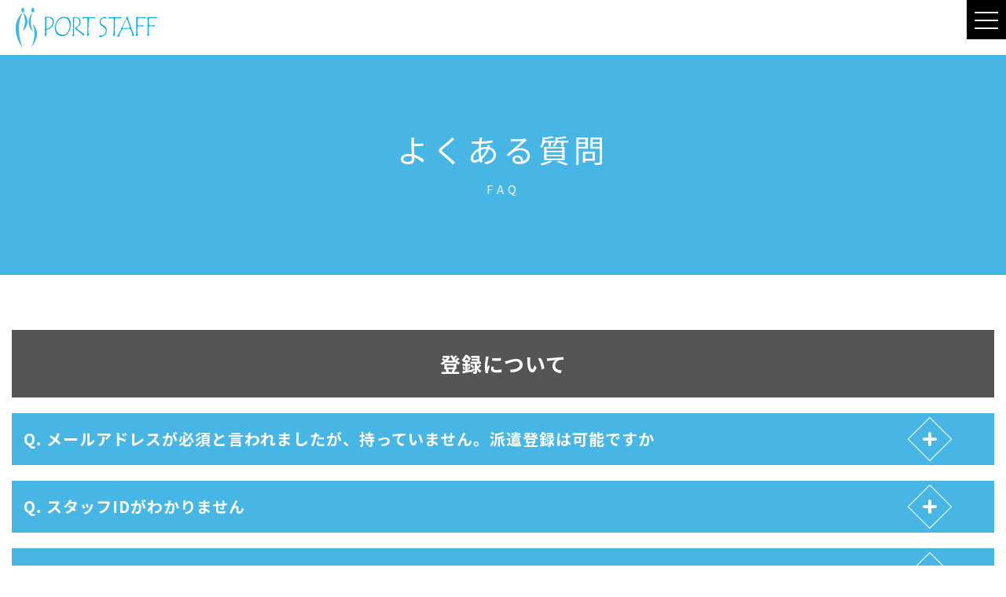

--- FILE ---
content_type: text/html; charset=UTF-8
request_url: https://www.portstaff.co.jp/faq/index.html
body_size: 24244
content:
<!doctype html>
<html lang="ja">
<head prefix="og: https://ogp.me/ns#">
  <!-- Google Tag Manager -->
<script>(function(w,d,s,l,i){w[l]=w[l]||[];w[l].push({'gtm.start':
new Date().getTime(),event:'gtm.js'});var f=d.getElementsByTagName(s)[0],
j=d.createElement(s),dl=l!='dataLayer'?'&l='+l:'';j.async=true;j.src=
'https://www.googletagmanager.com/gtm.js?id='+i+dl;f.parentNode.insertBefore(j,f);
})(window,document,'script','dataLayer','GTM-TKNC5RZ');</script>
<!-- End Google Tag Manager -->

<!-- Google Tag Manager -->
<script>(function(w,d,s,l,i){w[l]=w[l]||[];w[l].push({'gtm.start':
new Date().getTime(),event:'gtm.js'});var f=d.getElementsByTagName(s)[0],
j=d.createElement(s),dl=l!='dataLayer'?'&l='+l:'';j.async=true;j.src=
'https://www.googletagmanager.com/gtm.js?id='+i+dl;f.parentNode.insertBefore(j,f);
})(window,document,'script','dataLayer','GTM-MJJDN87T');</script>
<!-- End Google Tag Manager -->	<meta charset="utf-8">
	<meta http-equiv="Content-Type" content="text/html; charset=utf-8" />
		<title>よくある質問 | ポートスタッフ株式会社</title>
	<meta name="description" content="ポートスタッフは、ヒューマンスキルの優れた人を幅広く募集しております。優良企業及び官公庁に長く働いていただける優秀な人材を派遣いたします。" />
  <meta name="keywords" content="ポートスタッフ,人材派遣,職業紹介,兵庫県,神戸市,神戸,関西,求人情報,紹介予定派遣,紹介会社,人材派遣会社,大阪,扶養内,パート,パート派遣,データ入力,封入作業,ベビーシッター,事務,就職支援,官公庁,県庁,市役所,神戸市役所,区役所,試験監督,試験監督員" />
	<meta http-equiv="Content-Script-Type" content="text/javascript">
	<meta http-equiv="Content-Style-Type" content="text/css">
	<meta name="viewport" content="width=device-width, initial-scale=1.0">
	
	<!-- OG -->
	<meta property="og:url" content="https://www.portstaff.co.jp/faq/index.html" />
	<meta property="og:type" content="article" />
	<meta property="og:title" content="よくある質問 | ポートスタッフ株式会社" />
	<meta property="og:description" content="ポートスタッフは、ヒューマンスキルの優れた人を幅広く募集しております。優良企業及び官公庁に長く働いていただける優秀な人材を派遣いたします。" />
	<meta property="og:site_name" content="ポートスタッフ株式会社" />
	<meta property="og:image" content="https://www.portstaff.co.jp/common/images/ogimage.jpg" />
	
	<!-- favicon -->
	<link rel="icon" href="/favicon.ico" sizes="any">
	<link rel="apple-touch-icon" href="/apple-touch-icon.png">

	<!-- CSS -->
	<link rel="stylesheet" href="/common/css/layout.css" type="text/css">
	<link rel="stylesheet" href="css/local.css" type="text/css">
	
	<!-- JS -->
	<script src="https://ajax.googleapis.com/ajax/libs/jquery/3.6.0/jquery.min.js"></script>
	<script defer type="text/javascript" src="/common/js/scripts.js"></script>
	
	<!-- Fontawesome -->
	<script defer src="https://kit.fontawesome.com/66a69c7dee.js" crossorigin="anonymous"></script>	
	
	<!-- Font -->
	<link rel="preconnect" href="https://fonts.googleapis.com">
	<link rel="preconnect" href="https://fonts.gstatic.com" crossorigin>
	<link href="https://fonts.googleapis.com/css2?family=Noto+Sans+JP:wght@300;400;500;700&display=swap" rel="stylesheet">
  
	<!-- privacy policy -->
	<link href="/common/js/pro-cp-dialog/pro-cp-dialog.css" rel="stylesheet">
	<script defer src="/common/js/pro-cp-dialog/pro-cp-dialog.js"></script>	
	
  <!-- accordion -->
	<link rel="stylesheet" href="/common/css/accordion.css" type="text/css">
  
</head>
	
<body>
	<!-- Google Tag Manager (noscript) -->
<noscript><iframe src="https://www.googletagmanager.com/ns.html?id=GTM-TKNC5RZ"
height="0" width="0" style="display:none;visibility:hidden"></iframe></noscript>
<!-- End Google Tag Manager (noscript) -->

<!-- Google Tag Manager (noscript) -->
<noscript><iframe src="https://www.googletagmanager.com/ns.html?id=GTM-MJJDN87T"
height="0" width="0" style="display:none;visibility:hidden"></iframe></noscript>
<!-- End Google Tag Manager (noscript) -->	<div id="wrapper">
		<main>
		<header>
	<div class="area_head">
		<div class="head_logo">
			<a href="/">
				<img src="/common/images/logo.svg" alt="ポートスタッフ株式会社">
			</a>
		</div>
		<div class="pc_menu">
      <div class="top">
        <ul>
          <li><a href="/business/"><i class="fa-solid fa-user"></i> 企業のご担当者様</a></li>
          <li><a href="/overview/"><i class="fa-solid fa-envelope"></i> 会社概要</a></li>
          <li><a href="/employee/"><i class="fa-solid fa-address-card"></i> 社員紹介</a></li>
          <li class="WebBtn"><a href="/registration/">かんたん！WEB登録</a></li>
          <li class="DoneBtn"><a href="/staff/">ご就業中の方はこちら</a></li>
          <li class="Search">
            <script async src="https://cse.google.com/cse.js?cx=6298a91f018584b2e">
            </script>
            <div class="gcse-search"></div>
          </li>
        </ul>
        <!--
        <p class="btn"><a href="#">かんたん！WEB登録</a></p>
        <p class="btn"><a href="#">ご就業中の方はこちら</a></p>
        -->
      </div>
			<div class="bottom">
        <ul>
          <li><a href="/news/">お知らせ</a></li>
          <li><a href="/work/">お仕事情報</a></li>
          <li><a href="/job/">求職中の方はこちら</a></li>
          <li><a href="/faq/">よくある質問</a></li>
          <li><a href="/contact/">お問い合わせ</a></li>
        </ul>
      </div>
		</div>
	</div>
	<div class="sp_menu">
		<div class="menu-trigger" href="">
			<div class="menu">
				<span></span>
				<span></span>
				<span></span>
			</div>
		</div>
		<nav>
      <p class="Search">
        <script async src="https://cse.google.com/cse.js?cx=6298a91f018584b2e">
        </script>
        <div class="gcse-search"></div>
      </p>
      <dl>
        <dd><a href="/registration/">かんたん！WEB登録</a></dd>
        <dd><a href="/staff/">ご就業中の方はこちら</a></dd>
      </dl>
			<ul>
        <li><a href="/news/">お知らせ</a></li>
				<li><a href="/work/">お仕事情報</a></li>
				<li><a href="/job/">求職中の方はこちら</a></li>
				<li><a href="/faq/">よくある質問</a></li>
				<li><a href="/contact/">お問い合わせ</a></li>
        <li><a href="/business/">企業のご担当者様</a></li>
				<li><a href="/overview/">会社概要</a></li>
				<li><a href="/employee/">社員紹介</a></li>
				<!--
				<li>
          <dl class="accArea">
            <dt class="accTitle">MENU1</dt>
            <dd class="accInner">
              <ul>
                <li><a href="">MENU1_1</a></li>
                <li><a href="">MENU1_2</a></li>
                <li><a href="">MENU1_3</a></li>
              </ul>
            </dd>
          </dl>
        </li>
				<li><a href="">MENU2</a></li>
				-->
			</ul>
		</nav>
	</div>
</header>
<div class="overlay"></div>		<!-- /header -->
		
		<div id="content">
							
			<section>
				<div class="main">
					<div class="area_main">
            <div class="width">
              <h1>よくある質問<br><span>FAQ</span></h1>
            </div>
					</div>
				</div>
			</section>
			<!-- /main -->

			<section>
				<div class="faqArea">
					<div class="width">
                                                                                                                                                                            
      <h2 class="secName">登録について</h2>
    <div class="section s_01">
                                                                                                                                                      <div class="accordion_one">
            <div class="accordion_header">
              Q. メールアドレスが必須と言われましたが、持っていません。派遣登録は可能ですか
              <div class="i_box"><i class="one_i"></i></div>
            </div>
            <div class="accordion_inner">
              <div class="box_one">
                <p class="txt_a_ac">
                  A. 弊社では勤怠管理システムを使用し勤怠報告を行っていただきます。勤怠管理システムへの登録には、皆様のメールアドレスが必要となります。（メールアドレスがアカウントとなります）そのため、メールアドレスのご登録を必須とさせていただいております。ご了承ください。<br />
<br />
メールアドレスのご登録ならびに勤怠管理システムのご使用が必須ですが、パソコンを使用しないお仕事も多数ございます。無料で作成できるメールアドレスもございますので、ぜひ取得いただき派遣登録をお願いいたします。
                </p>
              </div>
            </div>
          </div>
                                <div class="accordion_one">
            <div class="accordion_header">
              Q. スタッフIDがわかりません
              <div class="i_box"><i class="one_i"></i></div>
            </div>
            <div class="accordion_inner">
              <div class="box_one">
                <p class="txt_a_ac">
                  A. ポートスタッフからのメール、給与明細、これまでお送りした雇用契約書等にある8桁の番号をご確認ください。
                </p>
              </div>
            </div>
          </div>
                                <div class="accordion_one">
            <div class="accordion_header">
              Q. パソコン操作に自信がありません。派遣登録は可能ですか
              <div class="i_box"><i class="one_i"></i></div>
            </div>
            <div class="accordion_inner">
              <div class="box_one">
                <p class="txt_a_ac">
                  A. 可能です。パソコンを使用しないお仕事もありますので、ぜひ登録をお願いします。ただし、ご自身のメールアドレスを所有し勤怠管理システムのご使用が必須となります。（スマホ操作可）
                </p>
              </div>
            </div>
          </div>
                                <div class="accordion_one">
            <div class="accordion_header">
              Q. 派遣登録に年齢制限はありますか
              <div class="i_box"><i class="one_i"></i></div>
            </div>
            <div class="accordion_inner">
              <div class="box_one">
                <p class="txt_a_ac">
                  A. ございません。
                </p>
              </div>
            </div>
          </div>
                                <div class="accordion_one">
            <div class="accordion_header">
              Q. お仕事紹介メールの配信を一時的に停止してもらいたい
              <div class="i_box"><i class="one_i"></i></div>
            </div>
            <div class="accordion_inner">
              <div class="box_one">
                <p class="txt_a_ac">
                  A. ポートスタッフへメール・電話等でご連絡ください。その際、本人確認を実施いたしますので、スタッフIDをお手元にご準備いただきますようお願いいたします。スタッフIDが不明な場合は、個人情報でご本人確認を取らせていただきます。
                </p>
              </div>
            </div>
          </div>
                                <div class="accordion_one">
            <div class="accordion_header">
              Q. 登録情報の変更・追加が発生した場合の手続きについて教えてください
              <div class="i_box"><i class="one_i"></i></div>
            </div>
            <div class="accordion_inner">
              <div class="box_one">
                <p class="txt_a_ac">
                  A. 氏名・住所・連絡先（電話・メールアドレス）に変更が発生した場合、<a href="https://portstaff.co.jp/individual/index.html" target="_blank">こちら</a>よりご連絡ください。<br />
尚、氏名・住所の変更については住民票記載の内容と一致することが必要です。フォーム入力の際には本人確認書類の添付が必須となりますので、旧氏名（もしくは住所）ならびに新氏名（もしくは住所）が分かるものをご提出ください。詳しくは<a href="https://www.portstaff.co.jp/staff/#staff42-5" target="_blank">こちら</a>をご覧ください。
                </p>
              </div>
            </div>
          </div>
                                <div class="accordion_one">
            <div class="accordion_header">
              Q. 派遣登録を削除してもらいたい
              <div class="i_box"><i class="one_i"></i></div>
            </div>
            <div class="accordion_inner">
              <div class="box_one">
                <p class="txt_a_ac">
                  A. ポートスタッフへメール・電話等でご連絡ください。その際、本人確認を実施いたしますので、スタッフIDをお手元にご準備いただきますようお願いいたします。スタッフIDが不明な場合は、個人情報でご本人確認を取らせていただきます。
                </p>
              </div>
            </div>
          </div>
                  </div>
                                                                                                                                                          
      <h2 class="secName">就業について</h2>
    <div class="section s_01">
                                                                                <div class="accordion_one">
            <div class="accordion_header">
              Q. 社会保険、雇用保険に加入できますか
              <div class="i_box"><i class="one_i"></i></div>
            </div>
            <div class="accordion_inner">
              <div class="box_one">
                <p class="txt_a_ac">
                  A. ご就業条件が社会保険の加入資格を満たす場合に加入いただきます。詳しくは<a href="https://www.portstaff.co.jp/staff/#staff50" target="_blank">こちら</a>をご覧ください。
                </p>
              </div>
            </div>
          </div>
                                <div class="accordion_one">
            <div class="accordion_header">
              Q. 31日未満の短期間で派遣就業を希望しています
              <div class="i_box"><i class="one_i"></i></div>
            </div>
            <div class="accordion_inner">
              <div class="box_one">
                <p class="txt_a_ac">
                  A. 2012年の法改正により、労働契約期間が31日未満の短期間派遣（以下、日雇い派遣という）が原則禁止になりました。ただし、以下いずれの要件に該当する場合に限り「日雇い派遣の原則禁止の例外」として31日未満であっても派遣就業が認められています。<br />
・60歳以上であること<br />
・昼間学生であること<br />
・世帯収入が500万以上かつ主たる生計者以外であること<br />
・生業の年間収入が500万以上であること<br />
詳細は<a href="https://www.portstaff.co.jp/staff/#staff54" target="_blank">こちら</a>をご確認ください。<br />
<br />
※対象となる業務に従事いただく場合は、ご案内書類をお送りいたします。
                </p>
              </div>
            </div>
          </div>
                                <div class="accordion_one">
            <div class="accordion_header">
              Q. 電車が遅れ、遅延証明書を提出した場合、その分の給与は支払われますか？
              <div class="i_box"><i class="one_i"></i></div>
            </div>
            <div class="accordion_inner">
              <div class="box_one">
                <p class="txt_a_ac">
                  A. 原則として働いた時間に対して給与が支払われますので、遅刻して勤務できなかった時間については支給の対象にはなりません。
                </p>
              </div>
            </div>
          </div>
                                <div class="accordion_one">
            <div class="accordion_header">
              Q. 体調不良で急にお休みをすることになった場合の連絡はどうしたらいいでしょうか？
              <div class="i_box"><i class="one_i"></i></div>
            </div>
            <div class="accordion_inner">
              <div class="box_one">
                <p class="txt_a_ac">
                  A. まずは始業時間前までに就業先の担当者とポートスタッフ担当の両方にご連絡ください。その後、勤怠管理システムのマイページから「欠勤報告」をお願いします。
                </p>
              </div>
            </div>
          </div>
                                <div class="accordion_one">
            <div class="accordion_header">
              Q. 有給休暇はありますか？
              <div class="i_box"><i class="one_i"></i></div>
            </div>
            <div class="accordion_inner">
              <div class="box_one">
                <p class="txt_a_ac">
                  A. 勤務開始日から6ヶ月を超えて継続勤務をされた方で、かつその期間の勤務日数が8割を超えた方に勤務日数に応じて付与いたします。詳しくは<a href="https://www.portstaff.co.jp/staff/#staff53" target="_blank">こちら</a>をご覧ください。
                </p>
              </div>
            </div>
          </div>
                                                                                                                    </div>
                                                                                                                  
      <h2 class="secName">給与について</h2>
    <div class="section s_01">
                                                                  <div class="accordion_one">
            <div class="accordion_header">
              Q. 給与の支払いについて教えてください
              <div class="i_box"><i class="one_i"></i></div>
            </div>
            <div class="accordion_inner">
              <div class="box_one">
                <p class="txt_a_ac">
                  A. 基本的に時間給計算で月に1回お支払いいたします。詳しくは<a href="https://www.portstaff.co.jp/staff/#staff49" target="_blank">こちら</a>をご覧ください。
                </p>
              </div>
            </div>
          </div>
                                                                                                                                                                                          </div>
                                                                                                                                      
      <h2 class="secName">その他</h2>
    <div class="section s_01">
                        <div class="accordion_one">
            <div class="accordion_header">
              Q. 源泉徴収票は発行してもらえますか？
              <div class="i_box"><i class="one_i"></i></div>
            </div>
            <div class="accordion_inner">
              <div class="box_one">
                <p class="txt_a_ac">
                  A. 年に1度でも給与の支払いがあった方全員に、翌年1月までに郵送を行っています。<br />
退職、転職などで年途中での発行を希望される場合は、申請が必要になります。詳しくは<a href="https://www.portstaff.co.jp/staff/#staff42-3" target="_blank">こちら</a>をご覧ください。
                </p>
              </div>
            </div>
          </div>
                                <div class="accordion_one">
            <div class="accordion_header">
              Q. 過去に就業していたときの在職証明書を発行してもらいたい
              <div class="i_box"><i class="one_i"></i></div>
            </div>
            <div class="accordion_inner">
              <div class="box_one">
                <p class="txt_a_ac">
                  A. <a href="https://docs.google.com/forms/d/e/1FAIpQLSdcnkJ2sYe1VTNbKJrs-aGM2p4NJWtL9jS-hu-whsNzAt2bTQ/viewform" target="_blank">こちら</a>より申請をお願いします。<br />
なお、希望される期間によっては必要書類の法定保管期間を過ぎていることがございます。その場合、証明書の発行はできかねますのでご了承ください。
                </p>
              </div>
            </div>
          </div>
                                <div class="accordion_one">
            <div class="accordion_header">
              Q. 副業は可能でしょうか
              <div class="i_box"><i class="one_i"></i></div>
            </div>
            <div class="accordion_inner">
              <div class="box_one">
                <p class="txt_a_ac">
                  A. 副業は可能です。ただし、弊社でのご就業に支障がないようご配慮願います。
                </p>
              </div>
            </div>
          </div>
                                                                                                                                                                                                        </div>
  					</div>
				</div>
			</section>
		</div>
		
		  <footer>
    <div class="area_foot">
      <div class="navi ">
        <ul class="width">
          <li><a href="/news/">お知らせ</a></li>
          <li><a href="/work/">お仕事情報</a></li>
          <li><a href="/job/">求職中の方はこちら</a></li>
          <li><a href="/faq/">よくある質問</a></li>
          <li><a href="/contact/">お問い合わせ</a></li>
          <li><a href="/business/">企業のご担当者様</a></li>
          <li><a href="/overview/">会社概要</a></li>
          <li><a href="/employee/">社員紹介</a></li>
        </ul>
      </div>
      <div class="box">
        <ul class="top width">
          <li><a href="/registration/">かんたん！WEB登録</a></li>
          <li><a href="/staff/">ご就業中の方はこちら</a></li>
        </ul>
        <ul class="bottom width">
          <li class="logo">
            <a href="/">
              <img src="/common/images/logo.svg" alt="ポートスタッフ株式会社">
            </a>
            <p class="p-mark"><img src="/common/images/icon_p_mark.png" alt="Pマーク"></p>
          </li>
          <li>
            <p class="tel"><img src="/common/images/tel.svg" alt="TEL:078-230-8890"/></p>
            <p class="add">ポートスタッフ株式会社<br>〒651-0086 神戸市中央区磯上通7-1-30三宮フコク生命ビル6F</p>
          </li>
          <li>
            <dl>
              <dt>
                <script async src="https://cse.google.com/cse.js?cx=6298a91f018584b2e">
                </script>
                <div class="gcse-search"></div>
              </dt>
              <dd>
                <p><a href="/privacy/">個人情報保護方針</a></p>
                <p><a href="/overview/">会社概要</a></p>
              </dd>
            </dl>
          </li>
        </ul>
      </div>
    </div>
    <ul></ul>
    <p class="copyright">Copyright &copy; 2024 PORTSTAFF. All Rights Reserved.</p>
    <div id="pagetop"><a href="#wrapper"><img src="/common/images/gotop.svg" alt="TOPへ戻る"></a></div>
  </footer>		<!-- footer -->
		
		</main>
	</div>
	<!-- /wrapper -->
	
</body>
  
</html>

--- FILE ---
content_type: text/css
request_url: https://www.portstaff.co.jp/common/css/layout.css
body_size: 16370
content:
@charset "UTF-8";
/* カラー */
/* media query */
/* SP縦から */
/* SP横から */
/* タブレット縦から */
/* フルワイド */
*, *:before, *:after {
  -webkit-box-sizing: border-box;
  -o-box-sizing: border-box;
  -ms-box-sizing: border-box;
  box-sizing: border-box;
}

body, div, dl, dt, dd, ul, ol, li, h1, h2, h3, h4, h5, h6, pre, code, form, fieldset, legend, p, blockquote {
  margin: 0;
  padding: 0;
  vertical-align: bottom;
}

#wrapper {
  overflow: hidden;
}

img {
  border: 0;
  height: auto;
  vertical-align: bottom;
}

h1, h2, h3, h4, h5, h6 {
  font-size: 100%;
  font-weight: normal;
}

a {
  text-decoration: none;
  color: #000;
}

ul, dl, ol {
  text-indent: 0;
}

ul li {
  list-style: none;
}

address, caption, cite, code, dfn, em, var {
  font-style: normal;
  font-weight: normal;
}

sup {
  vertical-align: text-top;
}

sub {
  vertical-align: text-bottom;
}

input, textarea, select {
  font-family: inherit;
  font-size: inherit;
  font-weight: inherit;
}

* html input, * html textarea, * html select {
  font-size: 100%;
}

*:first-child + html + input, *:first-child html + textarea, *:first-child + html select {
  font-size: 100%;
}

table {
  border-collapse: collapse;
  border-spacing: 0;
  font-size: inherit;
}

th, td {
  text-align: left;
  vertical-align: top;
}

pre, code, kbd, samp, tt {
  font-family: monospace;
}

* html pre, * html code, * html kbd, * html samp, * html tt {
  font-size: 100%;
  line-height: 100%;
}

*:first-child + html pre, *:first-child html + code, *:first-child html + kbd, *:first-child + html + samp, *:first-child + html tt {
  font-size: 108%;
  line-height: 100%;
}

input, select, textarea {
  font-size: 100%;
  font-family: Verdana, Helvetica, sans-serif;
}

/* カラー */
/* media query */
/* SP縦から */
/* SP横から */
/* タブレット縦から */
/* フルワイド */
.gsc-control-cse {
  padding: 0 !important;
  background-color: inherit !important;
  border: none !important;
  vertical-align: middle !important;
}

.gsc-search-button-v2 {
  margin-left: -30px !important;
  padding: 10px !important;
  border-radius: 100px !important;
}

table.gsc-search-box td.gsc-input {
  padding-right: 0 !important;
}
table.gsc-search-box td.gsc-input .gsc-input-box {
  width: 200px !important;
  padding: 10px 15px 5px 15px !important;
  border-radius: 100px !important;
}
@media all and (max-width: 1367px) {
  table.gsc-search-box td.gsc-input .gsc-input-box {
    width: 100% !important;
  }
}

.gsib_a {
  /*padding: 5px 9px 4px 9px;*/
  padding: 0 !important;
}

html {
  font-size: 62.5%;
}

body {
  background: #FFF;
  color: #000;
  font-family: "Noto Sans JP", sans-serif;
  line-height: 1.8;
  letter-spacing: 1px;
  font-size: 1.5rem;
}

a {
  -webkit-transition: all 0.5s ease-out;
  transition: all 0.5s ease-out;
}
a:hover {
  opacity: 0.7;
}

@media all and (max-width: 896px) {
  .pconly {
    display: none;
  }
}

.sponly {
  display: none;
}
@media all and (max-width: 896px) {
  .sponly {
    display: block;
  }
}

.portraitonly {
  display: none;
}
@media all and (max-width: 480px) {
  .portraitonly {
    display: block;
  }
}

.span_br {
  display: inline-block;
}

img {
  max-width: 100%;
}
img.fitimg {
  -o-object-fit: cover;
     object-fit: cover;
  width: 100%;
  height: 100%;
}

.mb5 {
  margin-bottom: 5px !important;
}

.mb10 {
  margin-bottom: 10px !important;
}

.mb20 {
  margin-bottom: 20px !important;
}

.mb30 {
  margin-bottom: 30px !important;
}

.mb40 {
  margin-bottom: 40px !important;
}

.mb50 {
  margin-bottom: 50px !important;
}

.mt5 {
  margin-top: 5px !important;
}

.mt10 {
  margin-top: 10px !important;
}

.mt20 {
  margin-top: 20px !important;
}

.mt30 {
  margin-top: 30px !important;
}

.mt40 {
  margin-top: 40px !important;
}

.mt50 {
  margin-top: 50px !important;
}

.width {
  max-width: 1280px; /*適時変更*/
  width: calc(100% - 30px);
  margin: 0 auto;
}

.aboutArea .width th,
.privacyArea .width th {
  width: 20%;
  vertical-align: middle;
}

.scroll .width th {
  width: 25%;
  vertical-align: middle;
}

.btn a {
  max-width: 250px;
  width: 100%;
  margin: 0 auto;
  padding: 15px;
  text-align: center;
  border: 1px solid #000;
  -webkit-box-sizing: border-box;
          box-sizing: border-box;
  display: block;
}

#content {
  margin-top: 0;
}

header {
  width: 100%;
  padding: 10px 20px;
  background: rgba(255, 255, 255, 0.9);
  position: fixed;
  top: 0;
  z-index: 1000;
}
header .area_head {
  display: -webkit-box;
  display: -ms-flexbox;
  display: flex;
  -webkit-box-pack: justify;
      -ms-flex-pack: justify;
          justify-content: space-between;
}
header .area_head .head_logo {
  display: -webkit-box;
  display: -ms-flexbox;
  display: flex;
  -webkit-box-pack: center;
      -ms-flex-pack: center;
          justify-content: center;
  -webkit-box-align: center;
      -ms-flex-align: center;
          align-items: center;
  text-align: center;
}
header .area_head .head_logo img {
  max-width: 180px;
  width: 100%;
}
header .area_head .pc_menu {
  /*margin-right: 50px;*/
}
@media all and (max-width: 1367px) {
  header .area_head .pc_menu {
    display: none;
  }
}
header .area_head .pc_menu div.top ul {
  display: -webkit-box;
  display: -ms-flexbox;
  display: flex;
  -webkit-box-pack: end;
      -ms-flex-pack: end;
          justify-content: flex-end;
  height: 100%;
}
header .area_head .pc_menu div.top ul li {
  display: -webkit-box;
  display: -ms-flexbox;
  display: flex;
  -webkit-box-align: center;
      -ms-flex-align: center;
          align-items: center;
}
header .area_head .pc_menu div.top ul li a {
  padding: 5px 0;
  margin: 0 10px;
}
header .area_head .pc_menu div.top ul li a:hover {
  color: #47B6E4;
}
header .area_head .pc_menu div.top ul li.WebBtn a {
  min-width: 185px;
  width: 100px;
  padding: 10px;
  color: #FFF;
  text-align: center;
  border: 1px solid #47B6E4;
  background: #47B6E4;
  display: block;
}
header .area_head .pc_menu div.top ul li.DoneBtn a {
  min-width: 185px;
  width: 100px;
  padding: 10px;
  margin: 0 20px 0 10px;
  color: #333;
  text-align: center;
  border: 1px solid #707070;
  background: #FFF;
  display: block;
}
header .area_head .pc_menu div.top ul li.Search {
  /* filter: drop-shadow(0px 0px 1px #aaa); */
}
header .area_head .pc_menu div.bottom ul {
  display: -webkit-box;
  display: -ms-flexbox;
  display: flex;
  -webkit-box-pack: end;
      -ms-flex-pack: end;
          justify-content: flex-end;
  height: 100%;
}
header .area_head .pc_menu div.bottom ul li {
  display: -webkit-box;
  display: -ms-flexbox;
  display: flex;
  -webkit-box-align: center;
      -ms-flex-align: center;
          align-items: center;
}
header .area_head .pc_menu div.bottom ul li a {
  padding: 15px 20px;
  font-size: 1.8rem;
  font-weight: bold;
  display: block;
}
header .area_head .pc_menu div.bottom ul li a:hover {
  color: #47B6E4;
}
header .sp_menu {
  display: none;
}
@media all and (max-width: 1367px) {
  header .sp_menu {
    display: block;
  }
}
header .sp_menu .menu-trigger {
  display: inline-block;
  width: 50px;
  height: 50px;
  background: #000;
  vertical-align: middle;
  cursor: pointer;
  position: fixed;
  top: 0;
  right: 0;
  z-index: 1002;
  padding: 10px;
  -webkit-box-sizing: border-box;
          box-sizing: border-box;
}
header .sp_menu .menu-trigger.active {
  background: #FFF;
}
header .sp_menu .menu-trigger.active span {
  background-color: #000;
}
header .sp_menu .menu-trigger.active span:nth-of-type(1) {
  -webkit-transform: translateY(9px) rotate(-45deg);
          transform: translateY(9px) rotate(-45deg);
  left: 9px;
  top: 14px;
}
header .sp_menu .menu-trigger.active span:nth-of-type(2) {
  opacity: 0;
}
header .sp_menu .menu-trigger.active span:nth-of-type(3) {
  -webkit-transform: translateY(-6px) rotate(45deg);
          transform: translateY(-6px) rotate(45deg);
  bottom: 19px;
  left: 9px;
}
header .sp_menu .menu-trigger span {
  display: inline-block;
  -webkit-box-sizing: border-box;
          box-sizing: border-box;
  position: absolute;
  left: 50%;
  -webkit-transform: translateX(-50%);
          transform: translateX(-50%);
  width: 30px;
  height: 2px;
  background-color: #FFF;
  -webkit-transition: all 0.5s;
  transition: all 0.5s;
}
header .sp_menu .menu-trigger span:nth-of-type(1) {
  top: 15px;
}
header .sp_menu .menu-trigger span:nth-of-type(2) {
  top: 25px;
}
header .sp_menu .menu-trigger span:nth-of-type(3) {
  bottom: 13px;
}
header .sp_menu nav {
  width: 400px;
  height: calc(100% - 50px);
  padding: 30px 15px 30px 30px;
  background: #FFF;
  position: fixed;
  top: 50px;
  right: 0;
  z-index: 1001;
  -webkit-transform: translate(400px);
          transform: translate(400px);
  -webkit-transition: all 0.5s;
  transition: all 0.5s;
  overflow-y: scroll;
}
header .sp_menu nav .Search {
  /*
  text-align: center;
  filter: drop-shadow(0px 0px 1px #aaa);
  */
}
header .sp_menu nav dl {
  padding-top: 20px;
  display: -webkit-box;
  display: -ms-flexbox;
  display: flex;
  -webkit-box-pack: justify;
      -ms-flex-pack: justify;
          justify-content: space-between;
}
header .sp_menu nav dl dd {
  width: 49%;
  letter-spacing: 0;
}
header .sp_menu nav dl dd:first-child a {
  width: 100%;
  padding: 10px 5px;
  color: #FFF;
  text-align: center;
  border: 1px solid #47B6E4;
  background: #47B6E4;
  display: block;
}
header .sp_menu nav dl dd:last-child a {
  width: 100%;
  padding: 10px 5px;
  color: #333;
  text-align: center;
  border: 1px solid #707070;
  background: #FFF;
  display: block;
}
header .sp_menu nav ul > li {
  border-bottom: 1px solid #efefef;
}
header .sp_menu nav ul > li > a {
  display: block;
  padding: 10px;
}
header .sp_menu nav ul > li dl.accArea dt.accTitle {
  padding: 10px;
  position: relative;
  cursor: pointer;
  border-bottom: 1px solid #efefef;
  position: relative;
  top: 1px;
}
header .sp_menu nav ul > li dl.accArea dt.accTitle::after {
  content: "";
  display: block;
  width: 10px;
  height: 2px;
  border-radius: 5px;
  position: absolute;
  right: 20px;
  top: 50%;
  -webkit-transform: translateY(-50%);
          transform: translateY(-50%);
  background: #000;
  -webkit-transform: translateY(-50%) rotate(90deg);
          transform: translateY(-50%) rotate(90deg);
  -webkit-transition: 0.5s;
  transition: 0.5s;
}
header .sp_menu nav ul > li dl.accArea dt.accTitle::before {
  content: "";
  display: block;
  width: 10px;
  height: 2px;
  border-radius: 5px;
  background: #000;
  position: absolute;
  right: 20px;
  top: 50%;
  -webkit-transform: translateY(-50%);
          transform: translateY(-50%);
}
header .sp_menu nav ul > li dl.accArea dt.accTitle.accOn::after {
  -webkit-transform: rotate(0);
          transform: rotate(0);
  -webkit-transition: 0.5s;
  transition: 0.5s;
}
header .sp_menu nav ul > li dl.accArea dd.accInner {
  display: none;
}
header .sp_menu nav ul > li dl.accArea dd.accInner ul {
  margin: 0 0 0 5px;
}
header .sp_menu nav ul > li dl.accArea dd.accInner ul:first-child {
  margin-top: 0;
}
header .sp_menu nav ul > li dl.accArea dd.accInner ul li:last-child {
  border-bottom: none;
}
header .sp_menu nav ul > li dl.accArea dd.accInner ul li a {
  display: block;
  position: relative;
  padding-left: 0.5em;
  color: #000;
}
header .sp_menu nav ul > li dl.accArea dd.accInner ul li a::before {
  content: "-";
  margin-right: 5px;
}
header .sp_menu nav.open {
  -webkit-transform: translateZ(0);
          transform: translateZ(0);
}

.overlay {
  content: "";
  display: block;
  width: 0;
  height: 0;
  background-color: rgba(0, 0, 0, 0.5);
  position: absolute;
  top: 0;
  left: 0;
  z-index: 999;
  opacity: 0;
  -webkit-transition: opacity 0.5s;
  transition: opacity 0.5s;
}
.overlay.open {
  width: 100%;
  height: 100vh;
  opacity: 1;
  position: fixed;
}

.notfound {
  padding: 100px 0;
  text-align: center;
}
.notfound h1 {
  font-size: 3rem;
}
.notfound .area_notfound {
  margin-top: 50px;
}

footer .area_foot .navi {
  padding: 10px 0;
  background: #707070;
}
footer .area_foot .navi ul {
  display: -webkit-box;
  display: -ms-flexbox;
  display: flex;
  -ms-flex-wrap: wrap;
      flex-wrap: wrap;
  -webkit-box-pack: center;
      -ms-flex-pack: center;
          justify-content: center;
}
@media all and (max-width: 896px) {
  footer .area_foot .navi ul {
    display: block;
  }
}
footer .area_foot .navi ul li {
  border-left: 1px solid #CCC;
}
@media all and (max-width: 896px) {
  footer .area_foot .navi ul li {
    border-left: none;
    border-bottom: 1px solid #CCC;
  }
}
footer .area_foot .navi ul li:first-child {
  border-left: none;
}
footer .area_foot .navi ul li a {
  padding: 0 10px;
  color: #FFF;
  text-align: center;
  display: block;
}
@media all and (max-width: 896px) {
  footer .area_foot .navi ul li a {
    margin: 5px 0;
    padding: 0;
  }
}
footer .area_foot .box {
  padding: 40px 0;
  background: #F5F5F5;
}
@media all and (max-width: 896px) {
  footer .area_foot .box {
    padding: 20px 0;
  }
}
footer .area_foot .box ul {
  display: -webkit-box;
  display: -ms-flexbox;
  display: flex;
  -ms-flex-wrap: wrap;
      flex-wrap: wrap;
  -webkit-box-pack: justify;
      -ms-flex-pack: justify;
          justify-content: space-between;
}
footer .area_foot .box ul li a {
  padding: 0 10px;
  text-align: center;
  display: block;
}
footer .area_foot .box ul.top {
  max-width: 800px;
}
footer .area_foot .box ul.top li {
  width: calc(50% - 20px);
  margin: 0 10px;
}
@media all and (max-width: 896px) {
  footer .area_foot .box ul.top li {
    width: 100%;
    margin: 0;
  }
}
footer .area_foot .box ul.top li:first-child a {
  color: #FFF;
  border: 1px solid #47B6E4;
  background: #47B6E4;
}
@media all and (max-width: 896px) {
  footer .area_foot .box ul.top li:last-child {
    margin-top: 10px;
  }
}
footer .area_foot .box ul.top li:last-child a {
  color: #707070;
  border: 1px solid #707070;
  background: #FFF;
}
footer .area_foot .box ul.top li a {
  width: 100%;
  padding: 10px;
  display: block;
}
footer .area_foot .box ul.bottom {
  margin-top: 40px;
}
@media all and (max-width: 896px) {
  footer .area_foot .box ul.bottom {
    margin-top: 20px;
    display: block;
  }
}
footer .area_foot .box ul.bottom li.logo {
  display: -webkit-box;
  display: -ms-flexbox;
  display: flex;
  -webkit-box-pack: center;
      -ms-flex-pack: center;
          justify-content: center;
  -webkit-box-align: center;
      -ms-flex-align: center;
          align-items: center;
  text-align: center;
}
footer .area_foot .box ul.bottom li.logo img {
  max-width: 250px;
  width: 100%;
}
footer .area_foot .box ul.bottom li.logo .p-mark {
  max-width: 75px;
  margin-left: 10px;
}
@media all and (max-width: 896px) {
  footer .area_foot .box ul.bottom li .tel {
    margin-top: 10px;
  }
}
footer .area_foot .box ul.bottom li .add {
  margin-top: 10px;
}
footer .area_foot .box ul.bottom li dl dt {
  margin-bottom: 10px;
}
footer .area_foot .box ul.bottom li dl dt table.gsc-search-box td.gsc-input .gsc-input-box {
  width: 100% !important;
}
@media all and (max-width: 896px) {
  footer .area_foot .box ul.bottom li dl dt {
    margin-top: 10px;
  }
}
footer .area_foot .box ul.bottom li dl dd {
  display: -webkit-box;
  display: -ms-flexbox;
  display: flex;
  -ms-flex-wrap: wrap;
      flex-wrap: wrap;
}
footer .area_foot .box ul.bottom li dl dd p {
  margin: 0 10px;
}
footer .area_foot .box ul.bottom li dl dd p a {
  color: #000;
}
footer .copyright {
  padding: 10px 0;
  font-size: 1.3rem;
  text-align: center;
}
footer #pagetop {
  position: fixed;
  right: 20px;
  bottom: 0;
  z-index: 1500;
}
@media all and (max-width: 896px) {
  footer #pagetop {
    right: 10px;
  }
}

input[type=text],
input[type=tel],
input[type=button],
input[type=email],
input[type=submit],
textarea,
select {
  border-radius: 0;
  outline: none;
}
input[type=text]:focus,
input[type=tel]:focus,
input[type=button]:focus,
input[type=email]:focus,
input[type=submit]:focus,
textarea:focus,
select:focus {
  outline: none;
}

select {
  border: 1px solid #D8D6D6;
  color: #000;
}

input[type=submit], input[type=button] {
  -webkit-box-sizing: content-box;
  -webkit-appearance: button;
  -moz-appearance: button;
       appearance: button;
  border: none;
  -webkit-box-sizing: border-box;
          box-sizing: border-box;
}
input[type=submit]::-webkit-search-decoration, input[type=button]::-webkit-search-decoration {
  display: none;
}
input[type=submit]::focus, input[type=button]::focus {
  outline-offset: -2px;
}

--- FILE ---
content_type: text/css
request_url: https://www.portstaff.co.jp/faq/css/local.css
body_size: 1989
content:
@charset "UTF-8";
/* カラー */
/* media query */
/* SP縦から */
/* SP横から */
/* タブレット縦から */
/* フルワイド */
#content {
  color: #707070;
}
#content .main {
  padding-top: 131px;
}
@media all and (max-width: 1367px) {
  #content .main {
    padding-top: 70px;
  }
}
#content .main .area_main {
  padding: 100px 0;
  background: #47B6E4;
}
@media all and (max-width: 896px) {
  #content .main .area_main {
    padding: 50px 0;
  }
}
#content .main .area_main h1 {
  color: #FFF;
  font-size: 4rem;
  font-weight: normal;
  text-align: center;
  line-height: 1;
  letter-spacing: .5rem;
}
@media all and (max-width: 896px) {
  #content .main .area_main h1 {
    font-size: 2rem;
    line-height: 1.25;
    letter-spacing: .25rem;
  }
}
#content .main .area_main h1 span {
  font-size: 1.5rem;
}
@media all and (max-width: 896px) {
  #content .main .area_main h1 span {
    font-size: 1rem;
  }
}

h2.secName {
  margin-top: 70px;
  background-color: #555;
  color: #fff;
  font-size: 26px;
  font-weight: bold;
  padding: 20px 11%;
  text-align: center;
  position: relative;
  z-index: +1;
  cursor: pointer;
  transition-duration: 0.2s;
}
@media screen and (max-width: 1024px) {
  h2.secName {
    font-size: 18px;
  }
}
@media screen and (max-width: 767px) {
  h2.secName {
    font-size: 16px;
    text-align: left;
    padding: 15px 60px 15px 15px;
  }
}
@media all and (max-width: 480px) {
  h2.secName {
    margin-top: 40px;
  }
}

.faqArea {
  padding: 0 0 70px;
  font-size: 1.8rem;
}
@media all and (max-width: 480px) {
  .faqArea {
    padding: 0 0 40px;
    font-size: 1.5rem;
  }
}
.faqArea .accordion_header {
  padding: 15px 60px 15px 15px !important;
  font-size: 20px !important;
  text-align: left !important;
  background-color: #47B6E4 !important;
}
@media screen and (max-width: 1024px) {
  .faqArea .accordion_header {
    font-size: 18px !important;
  }
}
@media screen and (max-width: 767px) {
  .faqArea .accordion_header {
    font-size: 16px !important;
  }
}
.faqArea .s_01 .accordion_one .accordion_inner {
  padding: 30px !important;
  border-left: 2px solid #47B6E4 !important;
  border-right: 2px solid #47B6E4 !important;
  border-bottom: 2px solid #47B6E4 !important;
}


--- FILE ---
content_type: text/css
request_url: https://www.portstaff.co.jp/common/css/accordion.css
body_size: 3104
content:
/*====================================================================
.s_01 .accordion_one
====================================================================*/
.s_01 .accordion_one {
  margin-top: 20px;
  /*
  max-width: 1024px;
  margin: 0 auto;
  */
}

.s_01 .accordion_one .accordion_header {
  background-color: #555;
  color: #fff;
  font-size: 26px;
  font-weight: bold;
  padding: 20px 11%;
  text-align: center;
  position: relative;
  z-index: +1;
  cursor: pointer;
  transition-duration: 0.2s;
}

/*
.s_01 .accordion_one:nth-of-type(2) .accordion_header {
    background-color: #ff9a05;
}
.s_01 .accordion_one:nth-of-type(3) .accordion_header {
    background-color: #1c85d8;
}
*/
.s_01 .accordion_one .accordion_header:hover {
  opacity: .8;
}

.s_01 .accordion_one .accordion_header .i_box {
  display: flex;
  justify-content: center;
  align-items: center;
  position: absolute;
  top: 50%;
  right: 5%;
  width: 40px;
  height: 40px;
  border: 1px solid #fff;
  margin-top: -20px;
  box-sizing: border-box;
  -webkit-transform: rotate(45deg);
  transform: rotate(45deg);
  transform-origin: center center;
  transition-duration: 0.2s;
}

.s_01 .accordion_one .accordion_header .i_box .one_i {
  display: block;
  width: 18px;
  height: 18px;
  -webkit-transform: rotate(45deg);
  transform: rotate(45deg);
  transform-origin: center center;
  transition-duration: 0.2s;
  position: relative;
}

.s_01 .accordion_one .accordion_header.open .i_box {
  -webkit-transform: rotate(-360deg);
  transform: rotate(-360deg);
}

.s_01 .accordion_one .accordion_header .i_box .one_i:before, .s_01 .accordion_one .accordion_header .i_box .one_i:after {
  display: flex;
  content: '';
  background-color: #fff;
  border-radius: 10px;
  width: 18px;
  height: 4px;
  position: absolute;
  top: 7px;
  left: 0;
  -webkit-transform: rotate(0deg);
  transform: rotate(0deg);
  transform-origin: center center;
}

.s_01 .accordion_one .accordion_header .i_box .one_i:before {
  width: 4px;
  height: 18px;
  top: 0;
  left: 7px;
}

.s_01 .accordion_one .accordion_header.open .i_box .one_i:before {
  content: none;
}

.s_01 .accordion_one .accordion_header.open .i_box .one_i:after {
  -webkit-transform: rotate(-45deg);
  transform: rotate(-45deg);
}

.s_01 .accordion_one .accordion_inner {
  display: none;
  padding: 0 30px;
  /*
  padding: 30px 30px;
  */
  border-left: 2px solid #555;
  border-right: 2px solid #555;
  border-bottom: 2px solid #555;
  box-sizing: border-box;
  background: #FFFFFF;
}

/*
.s_01 .accordion_one:nth-of-type(2) .accordion_inner {
  border-left: 2px solid #ff9a05;
  border-right: 2px solid #ff9a05;
  border-bottom: 2px solid #ff9a05;
}
.s_01 .accordion_one:nth-of-type(3) .accordion_inner {
  border-left: 2px solid #1c85d8;
  border-right: 2px solid #1c85d8;
  border-bottom: 2px solid #1c85d8;
}
*/
.s_01 .accordion_one .accordion_inner .box_one {
  /*
  height: 300px;
  */
}

.s_01 .accordion_one .accordion_inner p.txt_a_ac {
  margin: 0;
}

@media screen and (max-width: 1024px) {
  .s_01 .accordion_one .accordion_header {
    font-size: 18px;
  }

  .s_01 .accordion_one .accordion_header .i_box {
    width: 30px;
    height: 30px;
    margin-top: -15px;
  }
}
@media screen and (max-width: 767px) {
  .s_01 .accordion_one .accordion_header {
    font-size: 16px;
    text-align: left;
    padding: 15px 60px 15px 15px;
  }
}


--- FILE ---
content_type: application/javascript
request_url: https://www.portstaff.co.jp/common/js/scripts.js
body_size: 4257
content:
// ========================
// TOPに戻るボタンがでる
// ========================
$(window).on('load resize', function(){

  var showFlug = false;
  var topBtn = jQuery('#pagetop');
  topBtn.css('bottom', '-400px');
  var showFlug = false;
  var winW = $(window).width();
  var devW = 480;
  jQuery(window).scroll(function () {
    if (jQuery(this).scrollTop() > 300) {
      if (showFlug == false) {
        showFlug = true;
        if (winW <= devW) {
          topBtn.stop().animate({'bottom' : '40px'}, 1000); //以下の時の処理
          } else {
          topBtn.stop().animate({'bottom' : '20px'}, 1000); //大きい時の処理
          }
      }
    } else {
      if (showFlug) {
        showFlug = false;
        topBtn.stop().animate({'bottom' : '-500px'}, 1000); 
      }
    }
  });
  topBtn.click(function () {
    jQuery('body,html').animate({
      scrollTop: 0
    }, 400);
    return false;
  });
});

// ========================
// ページ外からのアンカーリンクもスムーズスクロールにする
// ========================
var headerHeight = $('header').outerHeight();
var urlHash = location.hash;
if(urlHash) {
    $('body,html').stop().scrollTop(0);
    setTimeout(function(){
        var target = $(urlHash);
        var position = target.offset().top - headerHeight;
        $('body,html').stop().animate({scrollTop:position}, 500);
    }, 100);
}
$(function(){
    $('a[href*="#"], area[href*="#"]').not(".noScroll").click(function() {
        var speed = 400,
						href = $(this).prop("href"),
            hrefPageUrl = href.split("#")[0],
            currentUrl = location.href,
            currentUrl = currentUrl.split("#")[0];
        if(hrefPageUrl == currentUrl){
            href = href.split("#");
            href = href.pop();
            href = "#" + href;
            var target = $(href == "#" || href == "" ? 'html' : href),
                position = target.offset().top - headerHeight;
               $('body,html').stop().animate({scrollTop:position}, 500);
            return false;
        }
    });
});

// ========================
// ハンバーガーメニュー
// ========================
$(function() {
	$('.menu-trigger').on('click',function(){
    if($(this).hasClass('active')){
      $(this).removeClass('active');
      $('main').removeClass('open');
      $('nav').removeClass('open');
      $('.overlay').removeClass('open');
    } else {
      $(this).addClass('active');
      $('main').addClass('open');
      $('nav').addClass('open');
      $('.overlay').addClass('open');
    }
  });
	$('nav, nav ul li a').on('click',function(){
    if($(this).parents("nav").hasClass('open')){
      $(this).parents("nav").removeClass('open');
      $('.menu-trigger').removeClass('active');
			$('.overlay').removeClass('open');  
    }
  });
  $('.overlay').on('click',function(){
    if($(this).hasClass('open')){
      $(this).removeClass('open');
      $('.menu-trigger').removeClass('active');
      $('main').removeClass('open');
      $('nav').removeClass('open');
			$('.overlay').removeClass('open');  
    }
  });
});

// ========================
// header アコーディオン
// ========================
//読み込み時
$(function(){
    $('.accTitle').click(function(event){
        $(this).siblings('.accInner').slideToggle();
        $('.accTitle').not($(this)).siblings('.accInner').slideUp();
        $('.accTitle').not($(this)).removeClass("accOn");
        $(this).toggleClass("accOn");
        // ウィンドウの中身をクリックしても、閉じないようにする
        // (親要素への伝播を止める)
        event.stopPropagation();
    });
});
//iOSのズームを防ぐ
var ua = navigator.userAgent.toLowerCase();
var isiOS = (ua.indexOf('iphone') > -1) || (ua.indexOf('ipad') > -1);
if(isiOS) {
  var viewport = document.querySelector('meta[name="viewport"]');
  if(viewport) {
    var viewportContent = viewport.getAttribute('content');
    viewport.setAttribute('content', viewportContent + ', user-scalable=no');
  }
}

// ========================
// アコーディオン
// ========================
// .s_01 .accordion_one
$(function(){
  //.accordion_oneの中の.accordion_headerがクリックされたら
  $('.s_01 .accordion_one .accordion_header').click(function(){
    //クリックされた.accordion_oneの中の.accordion_headerに隣接する.accordion_innerが開いたり閉じたりする。
    $(this).next('.accordion_inner').slideToggle();
    $(this).toggleClass("open");
  });
});

--- FILE ---
content_type: image/svg+xml
request_url: https://www.portstaff.co.jp/common/images/tel.svg
body_size: 22830
content:
<?xml version="1.0" encoding="utf-8"?>
<!-- Generator: Adobe Illustrator 28.2.0, SVG Export Plug-In . SVG Version: 6.00 Build 0)  -->
<svg version="1.1" id="レイヤー_1" xmlns="http://www.w3.org/2000/svg" xmlns:xlink="http://www.w3.org/1999/xlink" x="0px"
	 y="0px" viewBox="0 0 565.5 47.6" style="enable-background:new 0 0 565.5 47.6;" xml:space="preserve">
<style type="text/css">
	.st0{fill:#47B6E4;}
	.st1{clip-path:url(#SVGID_00000080899072630097775740000005591362734625545384_);}
</style>
<g transform="translate(-511.711 -5049.399)">
	<path class="st0" d="M584.3,5091.6c-9.3,0-14-6.6-14-19.7c0-6.8,1.3-12,3.8-15.5s6.2-5.3,11-5.3c9.1,0,13.7,6.7,13.7,20
		c0,6.6-1.2,11.7-3.7,15.3C592.6,5089.8,588.6,5091.8,584.3,5091.6z M584.7,5057.6c-3.7,0-5.6,4.7-5.6,14.1c0,8.8,1.8,13.3,5.5,13.3
		c3.6,0,5.4-4.6,5.4-13.7S588.2,5057.6,584.7,5057.6z M633.4,5056.7c-1.8,3.2-3.3,6.1-4.7,8.9c-1.4,2.8-2.6,5.5-3.7,8.2
		c-1.1,2.7-2,5.4-2.7,8.2c-0.8,3-1.4,6-1.8,9h-9c0.5-3,1.2-5.9,2-8.8c0.8-2.8,1.8-5.5,2.9-8.2c1.1-2.7,2.3-5.2,3.7-7.8
		c1.3-2.5,2.8-5,4.3-7.4h-18.2v-7.1h27.3V5056.7z M640.7,5080.4c0-1.1,0.2-2.1,0.5-3.2c0.3-1,0.8-2,1.4-2.8c0.7-0.9,1.5-1.7,2.4-2.3
		c1-0.7,2.2-1.3,3.4-1.7c-1.8-0.9-3.4-2.2-4.6-3.8c-1.1-1.5-1.7-3.3-1.6-5.1c0-1.4,0.3-2.9,0.9-4.2c0.6-1.3,1.5-2.4,2.6-3.3
		c1.2-1,2.5-1.7,4-2.2c1.6-0.5,3.3-0.8,5-0.8c1.7,0,3.5,0.2,5.1,0.8c1.5,0.5,2.8,1.2,4,2.2c1.1,0.9,2,2,2.6,3.3
		c0.6,1.3,0.9,2.7,0.9,4.1c0,1.8-0.6,3.6-1.8,5.1c-1.3,1.6-3,2.9-4.8,3.8c1.2,0.4,2.3,1,3.4,1.7c0.9,0.6,1.7,1.4,2.4,2.3
		c0.6,0.9,1.1,1.8,1.5,2.9c0.3,1,0.5,2.1,0.5,3.2c0,1.6-0.3,3.2-1,4.6c-0.7,1.4-1.7,2.6-2.9,3.6c-1.3,1-2.8,1.8-4.4,2.3
		c-1.8,0.6-3.7,0.8-5.6,0.8c-1.9,0-3.8-0.3-5.6-0.8c-1.6-0.5-3.1-1.3-4.4-2.3c-1.2-1-2.2-2.2-2.9-3.5
		C641,5083.5,640.6,5081.9,640.7,5080.4L640.7,5080.4z M648.8,5079.6c0,0.8,0.1,1.6,0.4,2.4c0.3,0.7,0.7,1.3,1.2,1.8
		c0.5,0.5,1.1,0.9,1.8,1.1c0.8,0.3,1.6,0.4,2.4,0.4c0.8,0,1.6-0.1,2.3-0.4c0.7-0.3,1.3-0.6,1.8-1.1c0.5-0.5,0.9-1.1,1.2-1.8
		c0.3-0.8,0.4-1.6,0.4-2.4c0-0.8-0.1-1.5-0.4-2.2c-0.3-0.7-0.7-1.3-1.2-1.8c-0.5-0.5-1.1-0.9-1.8-1.2c-0.7-0.3-1.6-0.5-2.4-0.5
		c-0.8,0-1.6,0.1-2.3,0.4c-0.7,0.3-1.3,0.7-1.8,1.2c-0.5,0.5-0.9,1.2-1.2,1.8C649,5078,648.8,5078.8,648.8,5079.6L648.8,5079.6z
		 M650,5062.3c0,0.7,0.1,1.3,0.4,2c0.2,0.6,0.6,1.1,1,1.6c0.4,0.4,0.9,0.8,1.5,1.1c0.6,0.3,1.2,0.4,1.8,0.4c0.6,0,1.3-0.1,1.8-0.4
		c0.6-0.3,1.1-0.6,1.5-1.1c0.4-0.5,0.8-1,1-1.6c0.2-0.6,0.4-1.3,0.4-1.9c0-0.7-0.1-1.3-0.4-2c-0.2-0.6-0.6-1.1-1-1.6
		c-0.4-0.4-0.9-0.8-1.5-1.1c-0.6-0.3-1.2-0.4-1.8-0.4c-0.7,0-1.3,0.1-1.9,0.4c-0.6,0.3-1.1,0.6-1.5,1.1c-0.4,0.5-0.7,1-1,1.6
		C650.2,5060.9,650,5061.6,650,5062.3L650,5062.3z M692.4,5079h-15v-6h15V5079z M710.7,5083.8h16.6v7.2h-26.1v-3
		c0-1.8,0.3-3.7,1-5.4c0.6-1.5,1.5-3,2.5-4.3c1-1.2,2.1-2.4,3.4-3.4c1.2-1,2.4-1.9,3.5-2.6c1.1-0.8,2.2-1.6,3-2.4
		c0.8-0.7,1.5-1.4,2.2-2.2c0.6-0.7,1-1.4,1.3-2.2c0.3-0.8,0.4-1.6,0.4-2.4c0.1-1.4-0.4-2.8-1.4-3.8c-1.2-1-2.8-1.4-4.3-1.3
		c-3.6,0.1-7.1,1.5-9.7,4v-7.6c3.4-2.2,7.5-3.4,11.5-3.3c1.8,0,3.6,0.2,5.3,0.8c1.5,0.5,2.8,1.2,4,2.2c1.1,1,1.9,2.2,2.5,3.5
		c0.6,1.5,0.9,3,0.9,4.6c0,1.6-0.3,3.3-0.8,4.8c-0.5,1.4-1.3,2.7-2.2,3.8c-0.9,1.2-2,2.2-3.2,3.2c-1.2,1-2.4,1.9-3.7,2.8
		c-0.9,0.6-1.7,1.2-2.5,1.8c-0.7,0.6-1.5,1.2-2.1,1.8c-0.6,0.5-1.1,1.1-1.5,1.7C710.9,5082.6,710.7,5083.2,710.7,5083.8z
		 M737.1,5089.6v-7.5c2.7,1.9,5.9,2.9,9.2,2.9c1.8,0.1,3.6-0.4,5.2-1.4c1.2-0.9,1.9-2.4,1.8-4c0-1.7-0.8-3.2-2.3-4
		c-1.9-1-4.1-1.5-6.3-1.4h-3.6v-6.6h3.4c5.1,0,7.7-1.7,7.7-5.1c0-3.2-2-4.8-5.9-4.8c-2.8,0-5.4,0.9-7.7,2.5v-7.1
		c3-1.4,6.3-2.2,9.6-2.1c4,0,7.1,0.9,9.4,2.7c2.2,1.7,3.4,4.3,3.3,7c0,5.1-2.6,8.3-7.8,9.6v0.1c2.5,0.2,4.8,1.3,6.6,3
		c1.6,1.6,2.5,3.9,2.4,6.1c0.1,3.4-1.4,6.6-4,8.7c-2.7,2.1-6.4,3.2-11.1,3.2C743.6,5091.7,740.2,5091.1,737.1,5089.6L737.1,5089.6z
		 M784.8,5091.6c-9.3,0-14-6.6-14-19.7c0-6.8,1.3-12,3.8-15.5s6.2-5.3,11-5.3c9.1,0,13.7,6.7,13.7,20c0,6.6-1.2,11.7-3.7,15.3
		C793.1,5089.8,789.1,5091.8,784.8,5091.6L784.8,5091.6z M785.2,5057.6c-3.7,0-5.6,4.7-5.6,14.1c0,8.8,1.8,13.3,5.5,13.3
		c3.6,0,5.4-4.6,5.4-13.7S788.7,5057.6,785.2,5057.6L785.2,5057.6z M822.8,5079h-15v-6h15L822.8,5079z M831.6,5080.4
		c0-1.1,0.2-2.1,0.5-3.2c0.3-1,0.8-2,1.4-2.8c0.7-0.9,1.5-1.7,2.4-2.3c1-0.7,2.2-1.3,3.4-1.7c-1.8-0.9-3.4-2.2-4.6-3.8
		c-1.1-1.5-1.7-3.3-1.6-5.1c0-1.4,0.3-2.9,0.9-4.2c0.6-1.3,1.5-2.4,2.6-3.3c1.2-1,2.5-1.7,4-2.2c1.6-0.5,3.3-0.8,5-0.8
		c1.7,0,3.5,0.2,5.1,0.8c1.5,0.5,2.8,1.2,4,2.2c1.1,0.9,2,2,2.6,3.3c0.6,1.3,0.9,2.7,0.9,4.1c0,1.8-0.6,3.6-1.8,5.1
		c-1.3,1.6-3,2.9-4.8,3.8c1.2,0.4,2.3,1,3.4,1.7c0.9,0.6,1.7,1.4,2.4,2.3c0.6,0.9,1.1,1.8,1.5,2.9c0.3,1,0.5,2.1,0.5,3.2
		c0,1.6-0.3,3.2-1,4.6c-0.7,1.4-1.7,2.6-2.9,3.6c-1.3,1-2.8,1.8-4.4,2.3c-1.8,0.6-3.7,0.8-5.6,0.8c-1.9,0-3.8-0.3-5.6-0.8
		c-1.6-0.5-3.1-1.3-4.4-2.3c-1.2-1-2.2-2.2-2.9-3.5C831.9,5083.5,831.6,5081.9,831.6,5080.4L831.6,5080.4z M839.8,5079.6
		c0,0.8,0.1,1.6,0.4,2.4c0.3,0.7,0.7,1.3,1.2,1.8c0.5,0.5,1.1,0.9,1.8,1.1c0.8,0.3,1.6,0.4,2.4,0.4c0.8,0,1.6-0.1,2.3-0.4
		c0.7-0.3,1.3-0.6,1.8-1.1c0.5-0.5,0.9-1.1,1.2-1.8c0.3-0.8,0.4-1.6,0.4-2.4c0-0.8-0.1-1.5-0.4-2.2c-0.3-0.7-0.7-1.3-1.2-1.8
		c-0.5-0.5-1.1-0.9-1.8-1.2c-0.7-0.3-1.6-0.5-2.4-0.5c-0.8,0-1.6,0.1-2.3,0.4c-0.7,0.3-1.3,0.7-1.8,1.2c-0.5,0.5-0.9,1.2-1.2,1.8
		C839.9,5078,839.8,5078.8,839.8,5079.6L839.8,5079.6z M841,5062.3c0,0.7,0.1,1.3,0.4,2c0.2,0.6,0.6,1.1,1,1.6
		c0.4,0.4,0.9,0.8,1.5,1.1c0.6,0.3,1.2,0.4,1.8,0.4c0.6,0,1.3-0.1,1.8-0.4c0.6-0.3,1.1-0.6,1.5-1.1c0.4-0.5,0.8-1,1-1.6
		c0.2-0.6,0.4-1.3,0.4-1.9c0-0.7-0.1-1.3-0.4-2c-0.2-0.6-0.6-1.1-1-1.6c-0.4-0.4-0.9-0.8-1.5-1.1c-0.6-0.3-1.2-0.4-1.8-0.4
		c-0.7,0-1.3,0.1-1.9,0.4c-0.6,0.3-1.1,0.6-1.5,1.1c-0.4,0.5-0.7,1-1,1.6C841.1,5060.9,841,5061.6,841,5062.3L841,5062.3z
		 M866.6,5080.4c0-1.1,0.2-2.1,0.5-3.2c0.3-1,0.8-2,1.4-2.8c0.7-0.9,1.5-1.7,2.4-2.3c1-0.7,2.2-1.3,3.4-1.7
		c-1.8-0.9-3.4-2.2-4.6-3.8c-1.1-1.5-1.7-3.3-1.6-5.1c0-1.4,0.3-2.9,0.9-4.2c0.6-1.3,1.5-2.4,2.6-3.3c1.2-1,2.5-1.7,4-2.2
		c1.6-0.5,3.3-0.8,5-0.8c1.7,0,3.5,0.2,5.1,0.8c1.5,0.5,2.8,1.2,4,2.2c1.1,0.9,2,2,2.6,3.3c0.6,1.3,0.9,2.7,0.9,4.1
		c0,1.8-0.6,3.6-1.8,5.1c-1.3,1.6-3,2.9-4.8,3.8c1.2,0.4,2.3,1,3.4,1.7c0.9,0.6,1.7,1.4,2.4,2.3c0.6,0.9,1.1,1.8,1.5,2.9
		c0.3,1,0.5,2.1,0.5,3.2c0,1.6-0.3,3.2-1,4.6c-0.7,1.4-1.7,2.6-2.9,3.6c-1.3,1-2.8,1.8-4.4,2.3c-1.8,0.6-3.7,0.8-5.6,0.8
		c-1.9,0-3.8-0.3-5.6-0.8c-1.6-0.5-3.1-1.3-4.4-2.3c-1.2-1-2.2-2.2-2.9-3.5C866.9,5083.5,866.6,5081.9,866.6,5080.4L866.6,5080.4z
		 M874.8,5079.6c0,0.8,0.1,1.6,0.4,2.4c0.3,0.7,0.7,1.3,1.2,1.8c0.5,0.5,1.1,0.9,1.8,1.1c0.8,0.3,1.6,0.4,2.4,0.4
		c0.8,0,1.6-0.1,2.3-0.4c0.7-0.3,1.3-0.6,1.8-1.1c0.5-0.5,0.9-1.1,1.2-1.8c0.3-0.8,0.4-1.6,0.4-2.4c0-0.8-0.1-1.5-0.4-2.2
		c-0.3-0.7-0.7-1.3-1.2-1.8c-0.5-0.5-1.1-0.9-1.8-1.2c-0.7-0.3-1.6-0.5-2.4-0.5c-0.8,0-1.6,0.1-2.3,0.4c-0.7,0.3-1.3,0.7-1.8,1.2
		c-0.5,0.5-0.9,1.2-1.2,1.8C874.9,5078,874.8,5078.8,874.8,5079.6L874.8,5079.6z M876,5062.3c0,0.7,0.1,1.3,0.4,2
		c0.2,0.6,0.6,1.1,1,1.6c0.4,0.4,0.9,0.8,1.5,1.1c0.6,0.3,1.2,0.4,1.8,0.4c0.6,0,1.3-0.1,1.8-0.4c0.6-0.3,1.1-0.6,1.5-1.1
		c0.4-0.5,0.8-1,1-1.6c0.2-0.6,0.4-1.3,0.4-1.9c0-0.7-0.1-1.3-0.4-2c-0.2-0.6-0.6-1.1-1-1.6c-0.4-0.4-0.9-0.8-1.5-1.1
		c-0.6-0.3-1.2-0.4-1.8-0.4c-0.7,0-1.3,0.1-1.9,0.4c-0.6,0.3-1.1,0.6-1.5,1.1c-0.4,0.5-0.7,1-1,1.6
		C876.1,5060.9,876,5061.6,876,5062.3L876,5062.3z M929.1,5069.4c0,3.2-0.3,6.3-1.1,9.3c-0.7,2.5-1.8,4.9-3.3,7
		c-1.4,1.9-3.3,3.4-5.4,4.4c-2.3,1-4.7,1.6-7.2,1.5c-2.8,0.1-5.7-0.5-8.3-1.5v-7.1c2.2,1.4,4.8,2.1,7.4,2c2.7,0.1,5.3-1,7-3
		c1.7-2,2.5-4.9,2.5-8.8l-0.2-0.1c-1.7,2.6-4.4,3.9-7.9,3.9c-1.5,0-3-0.3-4.4-0.9c-1.3-0.6-2.5-1.4-3.5-2.5c-1-1.1-1.8-2.4-2.3-3.8
		c-0.6-1.6-0.9-3.2-0.8-4.9c0-1.9,0.3-3.8,1-5.6c0.6-1.6,1.6-3.1,2.8-4.4c1.2-1.2,2.7-2.2,4.4-2.8c1.8-0.7,3.7-1,5.6-1
		c2,0,3.9,0.4,5.7,1.2c1.7,0.8,3.2,2.1,4.3,3.6c1.3,1.7,2.2,3.7,2.7,5.8C928.9,5064.2,929.2,5066.8,929.1,5069.4L929.1,5069.4z
		 M920.4,5064.8c0-1-0.1-1.9-0.4-2.8c-0.2-0.8-0.6-1.6-1.1-2.3c-0.4-0.6-1-1.1-1.7-1.5c-0.7-0.4-1.4-0.6-2.2-0.6
		c-0.7,0-1.4,0.2-2.1,0.5c-0.6,0.3-1.2,0.8-1.6,1.4c-0.5,0.6-0.8,1.3-1.1,2.1c-0.3,0.8-0.4,1.7-0.4,2.6c0,0.9,0.1,1.8,0.4,2.7
		c0.2,0.7,0.6,1.4,1.1,2c0.5,0.5,1,1,1.7,1.2c0.7,0.3,1.4,0.4,2.2,0.4c0.7,0,1.4-0.1,2.1-0.5c0.6-0.3,1.2-0.7,1.6-1.2
		c0.5-0.5,0.8-1.1,1-1.8C920.3,5066.4,920.4,5065.6,920.4,5064.8L920.4,5064.8z M950.3,5091.6c-9.3,0-14-6.6-14-19.7
		c0-6.8,1.3-12,3.8-15.5s6.2-5.3,11-5.3c9.1,0,13.7,6.7,13.7,20c0,6.6-1.2,11.7-3.7,15.3C958.6,5089.8,954.6,5091.8,950.3,5091.6
		L950.3,5091.6z M950.7,5057.6c-3.7,0-5.6,4.7-5.6,14.1c0,8.8,1.8,13.3,5.5,13.3c3.6,0,5.4-4.6,5.4-13.7S954.2,5057.6,950.7,5057.6
		L950.7,5057.6z"/>
	<path class="st0" d="M984.1,5067.8c-0.2,0.3-0.4,0.6-0.5,1c0,0.1-0.1,0.2-0.1,0.3c0,0-0.1,0.1-0.2,0.1c0,0-0.1,0-0.2,0
		c-1.7-0.2-3.3-0.7-4.8-1.6c-1.5,0.8-3.1,1.3-4.7,1.5c-0.1,0-0.2,0-0.3,0c-0.1,0-0.2-0.1-0.3-0.3c-0.1-0.3-0.3-0.6-0.5-0.9
		c1.6-0.2,3.2-0.6,4.7-1.2c-0.7-0.7-1.3-1.4-1.7-2.3l-0.8,0c0,0-0.1,0-0.1,0c0,0,0-0.1,0-0.1v-1c0-0.1,0-0.1,0-0.1c0,0,0.1,0,0.1,0
		l1.8,0h4.2c0.1,0,0.2,0,0.3,0c0.1,0,0.1,0,0.2-0.1c0.1,0,0.3,0.2,0.6,0.5c0.2,0.2,0.4,0.4,0.4,0.5c0,0.1-0.1,0.1-0.2,0.2
		c-0.2,0.1-0.3,0.3-0.4,0.4c-0.5,0.7-1.2,1.4-1.9,2C981,5067.3,982.5,5067.7,984.1,5067.8z M980,5064.3h-3.3
		c0.4,0.6,0.9,1.2,1.5,1.6C979,5065.5,979.6,5065,980,5064.3z M975.6,5059.5c0.3,0.5,0.5,0.9,0.7,1.4h1.4c-0.1-0.4-0.3-0.8-0.4-1.2
		c0,0,0-0.1,0-0.1c0-0.1,0.1-0.1,0.2-0.1l0.8-0.2c0,0,0.1,0,0.1,0c0,0,0.1,0,0.1,0.1c0.2,0.5,0.4,1,0.5,1.6h0.9
		c0.3-0.4,0.5-0.9,0.8-1.3c0.1-0.2,0.1-0.4,0.2-0.6c0.4,0.1,0.8,0.2,1.1,0.4c0.1,0.1,0.2,0.1,0.2,0.2c0,0.1,0,0.1-0.1,0.2
		c-0.1,0.1-0.2,0.3-0.3,0.4c-0.2,0.3-0.3,0.6-0.4,0.8h0.6l1.7,0c0.1,0,0.1,0,0.1,0c0,0,0,0.1,0,0.1l0,0.7v0.8l0,1.2c0,0,0,0.1,0,0.1
		c0,0-0.1,0-0.1,0h-1c-0.1,0-0.1,0-0.1,0c0,0,0-0.1,0-0.1v-1.5H974v1.5c0,0.1,0,0.1,0,0.1c0,0-0.1,0-0.1,0h-1c-0.1,0-0.1,0-0.1,0
		c0,0,0-0.1,0-0.1l0-1.2v-0.7l0-0.7c0-0.1,0-0.1,0-0.1c0,0,0.1,0,0.1,0l1.7,0h0.5c-0.1-0.3-0.3-0.7-0.5-1c0,0,0-0.1-0.1-0.1
		c0,0,0.1-0.1,0.2-0.1l0.8-0.3c0,0,0.1,0,0.1,0C975.5,5059.4,975.6,5059.5,975.6,5059.5z M981.9,5057.2c0.3,0.3,0.7,0.6,0.9,0.9
		c0.1,0.1,0.1,0.2,0.1,0.3c0,0.1-0.1,0.1-0.2,0.1c-0.2,0-0.4,0-0.6,0.1c-1.5,0.2-2.8,0.4-3.8,0.5c-1.5,0.1-3,0.2-4.5,0.3h-0.1
		c-0.1,0-0.1,0-0.2-0.1c0-0.1-0.1-0.2-0.1-0.3c-0.1-0.3-0.2-0.6-0.4-0.8c1.6,0,3.2-0.1,4.9-0.2c1.2-0.1,2.1-0.2,2.9-0.4
		C981.2,5057.4,981.5,5057.3,981.9,5057.2z M991.9,5061.4l-1.8,0c-0.1,0-0.1,0-0.1,0c0,0,0-0.1,0-0.1v-1c0-0.1,0-0.1,0-0.1
		c0,0,0.1,0,0.1,0l1.8,0h2.7v-1c0-0.6,0-1.2-0.1-1.8c0.5,0,1,0,1.4,0.1c0.1,0,0.2,0.1,0.2,0.1c0,0.1-0.1,0.2-0.1,0.3
		c-0.1,0.4-0.1,0.9-0.1,1.3v1l1.6,0c0.1,0,0.1,0,0.1,0c0,0,0,0.1,0,0.1v1c0,0.1,0,0.1,0,0.1c0,0-0.1,0-0.1,0l-1.6,0v3.6l0,2.5
		c0,0.3,0,0.5-0.1,0.8c-0.1,0.2-0.2,0.3-0.3,0.4c-0.7,0.3-1.4,0.4-2.1,0.3c-0.1,0-0.3,0-0.4-0.1c-0.1-0.1-0.1-0.2-0.1-0.3
		c-0.1-0.4-0.2-0.7-0.4-1c0.5,0,0.9,0.1,1.3,0.1c0.1,0,0.2,0,0.2,0c0.3,0,0.5-0.1,0.5-0.4v-5.8H991.9z M985.9,5062.6
		c1.2-1.3,2.1-2.8,2.6-4.4c0.1-0.3,0.2-0.6,0.2-0.9c0.4,0.1,0.9,0.2,1.3,0.4c0.1,0.1,0.2,0.1,0.2,0.2c0,0.1-0.1,0.2-0.1,0.2
		c-0.1,0.2-0.2,0.3-0.3,0.5c-0.3,0.6-0.5,1.2-0.8,1.7v6.7l0,2c0,0,0,0.1,0,0.1c0,0-0.1,0-0.1,0h-1.1c-0.1,0-0.1,0-0.1,0
		c0,0,0-0.1,0-0.1l0-2v-3c0-0.7,0-1.2,0-1.5c-0.3,0.4-0.6,0.8-0.9,1.2c-0.1,0.1-0.2,0.2-0.2,0.2c-0.1,0-0.1-0.1-0.2-0.2
		C986.3,5063.3,986.1,5063,985.9,5062.6L985.9,5062.6z M990.5,5063.2C990.4,5063.2,990.4,5063.2,990.5,5063.2
		c-0.1-0.1,0-0.2,0.1-0.2l0.8-0.5c0,0,0.1,0,0.1,0c0,0,0.1,0,0.1,0.1c0.6,0.8,1.1,1.6,1.6,2.5c0,0,0,0.1,0,0.1c0,0-0.1,0.1-0.2,0.1
		l-0.8,0.6c0,0-0.1,0.1-0.2,0.1c0,0-0.1,0-0.1-0.1C991.6,5064.9,991.1,5064,990.5,5063.2L990.5,5063.2z M982.2,5078.8l-3.4,3.4
		l3.4,3.4l-0.6,0.6l-3.4-3.4l-3.4,3.4l-0.6-0.6l3.4-3.4l-3.4-3.4l0.6-0.6l3.4,3.4l3.4-3.4L982.2,5078.8z M974.9,5082.9
		c-0.2,0-0.4-0.1-0.5-0.2c-0.1-0.1-0.1-0.1-0.1-0.2c0-0.1-0.1-0.2-0.1-0.3c0-0.1,0-0.2,0.1-0.3c0-0.1,0.1-0.2,0.1-0.2
		c0.1-0.1,0.1-0.1,0.2-0.2c0.1,0,0.2-0.1,0.3-0.1c0.1,0,0.2,0,0.3,0.1s0.2,0.1,0.2,0.2c0.1,0.1,0.1,0.1,0.2,0.2
		c0,0.1,0.1,0.2,0.1,0.3C975.6,5082.5,975.3,5082.9,974.9,5082.9C974.9,5082.9,974.9,5082.9,974.9,5082.9L974.9,5082.9z
		 M981.5,5082.9c-0.2,0-0.4-0.1-0.5-0.2c-0.1-0.1-0.1-0.1-0.1-0.2c0-0.1-0.1-0.2-0.1-0.3c0-0.1,0-0.2,0.1-0.3c0-0.1,0.1-0.2,0.1-0.2
		c0.1-0.1,0.1-0.1,0.2-0.2c0.1,0,0.2-0.1,0.3-0.1c0.1,0,0.2,0,0.3,0.1c0.1,0,0.2,0.1,0.2,0.2c0.1,0.1,0.1,0.1,0.2,0.2
		c0,0.1,0.1,0.2,0.1,0.3C982.2,5082.5,981.9,5082.9,981.5,5082.9C981.5,5082.9,981.5,5082.9,981.5,5082.9L981.5,5082.9z
		 M978.9,5085.4c0,0.2-0.1,0.4-0.2,0.5c-0.1,0.1-0.1,0.1-0.2,0.1c-0.1,0-0.2,0.1-0.3,0.1c-0.1,0-0.2,0-0.3-0.1
		c-0.1,0-0.2-0.1-0.2-0.1c-0.1-0.1-0.1-0.1-0.2-0.2c0-0.1-0.1-0.2-0.1-0.3c0-0.1,0-0.2,0.1-0.3c0-0.1,0.1-0.2,0.2-0.2
		c0.1-0.1,0.1-0.1,0.2-0.2c0.1,0,0.2-0.1,0.3-0.1C978.6,5084.7,978.9,5085,978.9,5085.4C978.9,5085.4,978.9,5085.4,978.9,5085.4
		L978.9,5085.4z M978.9,5078.9c0,0.2-0.1,0.4-0.2,0.5c-0.1,0.1-0.1,0.1-0.2,0.1c-0.1,0-0.2,0.1-0.3,0.1c-0.1,0-0.2,0-0.3,0
		c-0.1,0-0.2-0.1-0.2-0.2c-0.1-0.1-0.1-0.1-0.2-0.2c0-0.1-0.1-0.2-0.1-0.3c0-0.1,0-0.2,0.1-0.3c0-0.1,0.1-0.2,0.2-0.2
		c0.1-0.1,0.1-0.1,0.2-0.2c0.1,0,0.2-0.1,0.3-0.1C978.6,5078.2,978.9,5078.5,978.9,5078.9C978.9,5078.9,978.9,5078.9,978.9,5078.9
		L978.9,5078.9z M988.1,5086.5l-1.6,0c-0.1,0-0.1,0-0.1-0.1v-1.1c0-0.1,0-0.1,0.1-0.1l1.6,0h3.2v-4.4h-2.1l-1.8,0c0,0-0.1,0-0.1,0
		c0,0,0-0.1,0-0.1v-1.1c0-0.1,0-0.1,0-0.1c0,0,0.1,0,0.1,0l1.8,0h2.1v-2c0-0.7,0-1.4-0.1-2c0.6,0,1.1,0,1.5,0.1
		c0.1,0,0.2,0.1,0.2,0.2c0,0.1,0,0.2-0.1,0.3c-0.1,0.5-0.1,1-0.1,1.5v2h2.3l1.8,0c0.1,0,0.1,0,0.1,0c0,0,0,0.1,0,0.1v1.1
		c0,0.1,0,0.1,0,0.1c0,0-0.1,0-0.1,0l-1.8,0h-2.3v4.4h3.4l1.6,0c0.1,0,0.1,0,0.1,0.1v1.1c0,0.1,0,0.1-0.1,0.1l-1.6,0L988.1,5086.5z
		 M1002.9,5086.9h-1.2c-0.1,0-0.1,0-0.1-0.1c0,0,0-0.1,0-0.1l0-4.6v-2.5l0-3.4c0,0,0-0.1,0-0.1c0,0,0.1,0,0.1,0l1.8,0h4.5l1.8,0
		c0.1,0,0.1,0,0.1,0c0,0,0,0.1,0,0.1l0,3v2.9l0,4.6c0,0.1,0,0.1,0,0.1c0,0-0.1,0-0.1,0h-1.2c-0.1,0-0.1,0-0.1,0c0,0,0-0.1,0-0.1
		v-0.6h-5.5v0.7c0,0.1,0,0.1,0,0.1C1003,5086.9,1003,5086.9,1002.9,5086.9L1002.9,5086.9z M1003.1,5084.8h5.5v-3.1h-5.5
		L1003.1,5084.8z M1003.1,5077.4v3h5.5v-3L1003.1,5077.4z M1017,5086.1c0.9-0.3,1.7-0.9,2.3-1.8c0.4-0.9,0.6-1.9,0.6-2.9
		c0-0.1,0-0.1,0-0.3l-0.8,0l-0.2,0c-0.1,0-0.1,0-0.1,0c0,0,0-0.1,0-0.1l0-1.3v-2.4l0-1.3c0,0,0-0.1,0-0.1c0,0,0.1,0,0.1,0l1.6,0h2.6
		l1.6,0c0.1,0,0.1,0,0.1,0c0,0,0,0.1,0,0.1l0,1.3v2.4l0,1.3c0,0.1,0,0.1,0,0.1c0,0-0.1,0-0.1,0l-0.2,0l-1.2,0v3.9
		c0,0.2,0,0.4,0.1,0.4c0.1,0.1,0.3,0.1,0.5,0.1c0.2,0,0.3,0,0.4-0.2c0.1-0.5,0.2-1,0.2-1.6c0.3,0.2,0.5,0.3,0.8,0.4
		c0.1,0,0.2,0.1,0.3,0.1c0,0.1,0.1,0.1,0,0.2v0.1c0,0.5-0.1,0.9-0.2,1.4c-0.1,0.2-0.2,0.4-0.3,0.5c-0.4,0.2-0.9,0.3-1.4,0.3
		c-0.5,0-0.9,0-1.4-0.2c-0.3-0.3-0.4-0.7-0.4-1v-4.4h-0.8c0.1,1.3-0.2,2.6-0.8,3.8c-0.5,0.8-1.2,1.5-2,1.9c-0.1,0.1-0.2,0.1-0.3,0.1
		c-0.1,0-0.2-0.1-0.3-0.3C1017.5,5086.5,1017.3,5086.3,1017,5086.1L1017,5086.1z M1023.4,5080v-2.8h-3.4v2.8L1023.4,5080z
		 M1018.7,5082.2c-0.3,0.3-0.5,0.6-0.7,0.9c-0.1,0.1-0.1,0.2-0.2,0.2c-0.1,0-0.2-0.1-0.2-0.1c-0.4-0.4-0.7-0.8-1-1.2v3.2l0,1.9
		c0,0.1,0,0.1,0,0.1c0,0-0.1,0-0.1,0h-1c-0.1,0-0.1,0-0.1,0c0,0,0-0.1,0-0.1l0-1.9v-2.7c-0.3,0.4-0.7,0.7-1.2,1.1
		c-0.1,0.1-0.2,0.2-0.3,0.2s-0.1-0.1-0.1-0.2c-0.1-0.4-0.2-0.7-0.5-1c1.5-1,2.6-2.3,3.3-3.9h-1.4l-1.3,0c0,0-0.1,0-0.1,0
		c0,0,0-0.1,0-0.1v-1c0-0.1,0-0.1,0-0.1c0,0,0.1,0,0.1,0l1.3,0h0.2v-0.5c0-0.5,0-1.1-0.1-1.6c0.5,0,0.9,0,1.4,0.1
		c0.1,0,0.2,0.1,0.2,0.1c0,0.1,0,0.2-0.1,0.3c-0.1,0.3-0.1,0.7-0.1,1v0.6h0.4c0.1,0,0.2,0,0.3-0.1c0.1,0,0.1,0,0.2-0.1
		c0.1,0,0.3,0.1,0.5,0.3c0.2,0.2,0.3,0.3,0.3,0.4c0,0.1-0.1,0.2-0.2,0.3c-0.1,0.1-0.2,0.3-0.3,0.5c-0.3,0.6-0.6,1.2-0.9,1.7
		C1017.4,5081.2,1018,5081.7,1018.7,5082.2L1018.7,5082.2z M1031.6,5077.1c1.2-0.1,2.4-0.1,3.4-0.2l0.1,1.1c-1.5,0.1-2.8,0.2-4,0.2
		c-0.3,0.5-0.6,1-1,1.5l-0.3,0.3l0,0.1l0.3-0.2c0.3-0.2,0.7-0.4,1.1-0.4c0.4,0,0.8,0.1,1.1,0.4c0.3,0.3,0.5,0.6,0.5,1
		c0.4-0.2,1.2-0.5,2.6-1.1l0.5,1.2c-1.2,0.4-2.2,0.8-3,1.2v2.5h-1.2v-1.9c-0.6,0.3-1.1,0.6-1.6,1c-0.2,0.2-0.3,0.5-0.3,0.8
		c0,0.3,0.2,0.6,0.5,0.7c0.6,0.2,1.2,0.2,1.8,0.2c1,0,2.1-0.1,3.4-0.2l0.1,1.2c-1.2,0.1-2.4,0.1-3.6,0.1c-1,0.1-1.9-0.1-2.8-0.6
		c-0.4-0.4-0.6-0.9-0.6-1.4c0-0.6,0.2-1.2,0.7-1.6c0.7-0.6,1.5-1.2,2.4-1.5c0-0.3-0.1-0.6-0.2-0.8c-0.1-0.1-0.3-0.2-0.5-0.2
		c-0.5,0.1-1,0.3-1.4,0.7c-0.5,0.5-1,1-1.5,1.5l-1-0.8c1.1-1,2-2.3,2.6-3.6c-0.2,0-0.6,0-1,0c-0.3,0-0.7,0-1.3,0v-1.1
		c0.5,0,1,0,1.4,0c0.6,0,1.1,0,1.4,0c0.2-0.6,0.4-1.1,0.5-1.7l1.3,0.2C1032,5076.2,1031.8,5076.7,1031.6,5077.1z M1044.3,5082.6
		l-1.7,0c-0.1,0-0.1,0-0.1,0c0,0,0-0.1,0-0.1v-0.9c0-0.1,0-0.1,0-0.1c0,0,0.1,0,0.1,0l1.7,0h0.7v-1.2h-0.1l-1.4,0
		c-0.1,0-0.1,0-0.1,0c0,0,0-0.1,0-0.1v-0.6c-0.2,0.2-0.5,0.4-0.8,0.6c-0.1,0.1-0.2,0.1-0.3,0.1c-0.1,0-0.1-0.1-0.2-0.3
		c-0.1-0.3-0.3-0.5-0.6-0.7c1.4-0.7,2.6-1.8,3.4-3.1c0.1-0.2,0.2-0.5,0.3-0.7c0.6,0.1,1,0.1,1.2,0.2c0.1,0,0.2,0.1,0.2,0.2
		c0,0.1-0.1,0.2-0.1,0.2c0,0-0.1,0.1-0.1,0.1c0.9,1.3,2.1,2.3,3.6,3c-0.2,0.3-0.4,0.6-0.5,0.9c-0.1,0.2-0.2,0.3-0.2,0.3
		c-0.1,0-0.2-0.1-0.3-0.1c-0.3-0.2-0.6-0.4-0.8-0.6v0.7c0,0.1,0,0.1,0,0.1c0,0-0.1,0-0.1,0l-1.4,0h-0.2v1.2h1.3l1.7,0
		c0,0,0.1,0,0.1,0c0,0,0,0.1,0,0.1v0.9c0,0,0,0.1,0,0.1c0,0-0.1,0-0.1,0l-1.7,0h-1.3v1.3l0,1.9c0,0.4-0.1,0.8-0.4,1.1
		c-0.5,0.2-1,0.3-1.5,0.3l-0.2,0c-0.1,0-0.2,0-0.3-0.1c0-0.1-0.1-0.2-0.1-0.3c-0.1-0.3-0.2-0.6-0.3-0.9c0.3,0,0.7,0.1,1,0.1
		c0.1,0,0.3,0,0.4-0.1c0.1-0.1,0.1-0.2,0.1-0.3v-2.9H1044.3z M1043.8,5079.1c0.1,0,0.5,0,1,0h1.7c0.6,0,1,0,1.2,0
		c-0.7-0.6-1.4-1.3-1.9-2.1C1045.2,5077.8,1044.5,5078.5,1043.8,5079.1z M1039.7,5083.2h0.1c0.7,0,1-0.3,1-0.9
		c-0.1-1-0.5-1.9-1.1-2.6c0.4-0.9,0.8-1.9,1.1-2.9h-1.3v7.4l0,2.8c0,0.1,0,0.1-0.1,0.1h-1c-0.1,0-0.1,0-0.1-0.1l0-2.8v-5.6l0-2.8
		c0-0.1,0-0.1,0-0.1c0,0,0.1,0,0.1,0l1,0h1.6c0.1,0,0.2,0,0.3,0c0.1,0,0.1,0,0.2,0c0.1,0,0.3,0.1,0.5,0.4c0.2,0.1,0.3,0.3,0.3,0.5
		c0,0.1,0,0.2-0.1,0.2c-0.1,0.1-0.2,0.3-0.2,0.5c-0.3,0.8-0.6,1.6-1,2.4c0.4,0.5,0.7,1,0.9,1.6c0.1,0.4,0.2,0.8,0.2,1.3
		c0.1,0.9-0.6,1.7-1.5,1.8c-0.1,0-0.1,0-0.2,0c-0.1,0-0.2,0-0.2,0c-0.1,0-0.2,0-0.2-0.1c0-0.1,0-0.2-0.1-0.3
		C1040,5083.7,1039.9,5083.4,1039.7,5083.2L1039.7,5083.2z M1041.2,5085.7c0.6-0.5,1.1-1.1,1.5-1.8c0.1-0.3,0.3-0.5,0.3-0.8
		c0.3,0.1,0.7,0.2,1,0.4c0.2,0.1,0.2,0.2,0.2,0.2c0,0.1-0.1,0.2-0.1,0.2c-0.1,0.1-0.2,0.3-0.3,0.4c-0.4,0.7-0.8,1.3-1.3,1.8
		c-0.2,0.2-0.3,0.2-0.3,0.2c-0.1,0-0.1-0.1-0.3-0.2C1041.7,5086,1041.5,5085.8,1041.2,5085.7z M1049.8,5085.5
		c-0.3,0.2-0.5,0.3-0.7,0.6c-0.1,0.2-0.2,0.2-0.3,0.2c0,0-0.1-0.1-0.2-0.2c-0.6-0.7-1.1-1.5-1.6-2.3c0,0,0-0.1,0-0.1
		c0,0,0.1-0.1,0.2-0.1l0.7-0.3c0,0,0.1,0,0.1,0c0,0,0.1,0,0.1,0.1C1048.5,5084.1,1049.1,5084.8,1049.8,5085.5L1049.8,5085.5z
		 M1056.6,5075.6l1.2,0.9c-1.3,1.5-2.7,2.9-4.1,4.2c-0.1,0.1-0.2,0.3-0.2,0.4c0,0.1,0.1,0.3,0.4,0.5c1.6,1.3,3.1,2.7,4.5,4.3l-1.2,1
		c-1.4-1.8-3.1-3.4-4.8-4.8c-0.3-0.2-0.4-0.5-0.4-0.8c0-0.3,0.1-0.6,0.3-0.8c1.1-1.1,1.9-1.9,2.4-2.5
		C1055.4,5077.2,1056,5076.4,1056.6,5075.6L1056.6,5075.6z"/>
	<g transform="translate(511.711 5049.399)">
		<g>
			<defs>
				<rect id="SVGID_1_" width="44" height="47.6"/>
			</defs>
			<clipPath id="SVGID_00000143604278332855942330000004913120760619065515_">
				<use xlink:href="#SVGID_1_"  style="overflow:visible;"/>
			</clipPath>
			<g style="clip-path:url(#SVGID_00000143604278332855942330000004913120760619065515_);">
				<path class="st0" d="M32.9,35.8c-1.5-1.4-3-3-4.4-4.5c-0.7-0.7-1.6-1.1-2.6-1.1c-0.5,0-0.9,0.1-1.3,0.3c-1.1,0.5-2.2,1-3.3,1.5
					c0,0-0.1,0-0.1,0c-0.3,0-0.5-0.1-0.7-0.3c-3.4-4.5-6.2-9.3-8.4-14.5c-0.1-0.3-0.1-0.6,0.1-0.8c1-0.7,1.9-1.4,2.9-2.1
					c1.2-0.9,1.7-2.4,1.2-3.8c-0.7-2-1.3-4-1.8-6c-0.4-1.5-1.9-2.5-3.4-2.2L2.2,4C1.5,4.2,0.9,4.6,0.5,5.2C0,6-0.1,6.9,0.1,7.7
					c0.9,3.7,2,7.4,3.5,10.9c0.4,0.9,1,2.5,1.4,3.4c2.1,4.6,4.7,9.1,7.6,13.2c0.6,0.8,1.6,2.2,2.2,2.9c2.4,3,5,5.8,7.7,8.4
					c0.6,0.6,1.4,0.9,2.2,0.9c0.8,0,1.5-0.3,2-0.9l6.2-6.9C34.1,38.6,34,36.8,32.9,35.8"/>
				<path class="st0" d="M22.8,12.8C22.4,12.8,22,13,22,13.4l-0.2,1.3c-0.1,0.4,0.2,0.7,0.6,0.8c0,0,0,0,0,0c3.3,0.6,5.5,3.7,5,7
					c-0.1,0.4-0.2,0.7-0.3,1.1c-0.1,0.3,0,0.7,0.4,0.9c0,0,0,0,0,0l1.3,0.5c0.3,0.1,0.7,0,0.9-0.4c0,0,0,0,0,0
					c1.7-4.5-0.6-9.5-5.2-11.2C23.8,13.1,23.3,12.9,22.8,12.8"/>
				<path class="st0" d="M26.1,7.4c-0.4-0.1-0.7,0.2-0.8,0.6l-0.2,1.3c-0.1,0.4,0.2,0.7,0.6,0.8c0,0,0,0,0,0c5.4,0.9,9.1,6,8.1,11.5
					c-0.1,0.6-0.3,1.2-0.5,1.8c-0.1,0.3,0,0.7,0.4,0.9c0,0,0,0,0,0l1.3,0.5c0.3,0.1,0.7,0,0.9-0.4c0,0,0,0,0,0
					C38.3,17.7,35,10.5,28.4,8C27.7,7.8,26.9,7.5,26.1,7.4"/>
				<path class="st0" d="M41.2,9.9C38.2,4.7,33,1,27,0c-0.4-0.1-0.7,0.2-0.8,0.6c0,0,0,0,0,0L26,1.9c-0.1,0.4,0.2,0.7,0.6,0.8
					C36.2,4.3,42.7,13.4,41,23.1c-0.2,1.1-0.5,2.2-0.9,3.2c-0.1,0.3,0,0.7,0.4,0.9c0,0,0,0,0,0l1.3,0.5c0.3,0.1,0.7,0,0.9-0.4
					c0,0,0,0,0,0C44.8,21.5,44.3,15.2,41.2,9.9"/>
			</g>
		</g>
	</g>
</g>
<g>
	<path class="st0" d="M492.5,19.1c-0.8,0-1.6-0.3-2.2-0.9c-0.6-0.5-0.7-1-0.9-1.9h1.8c0,0.6,0.5,1.2,1.3,1.2c1.5,0,1.7-1.8,1.9-3.2
		c-0.5,0.9-1.5,1.1-2.1,1.1c-1.7,0-3.1-1.4-3.1-3.3c0-1.7,1.2-3.7,3.4-3.7c2.8,0,3.6,2.7,3.6,4.8C496.2,14.4,496.1,19.1,492.5,19.1z
		 M492.7,10.1c-0.9,0-1.6,0.6-1.6,1.8c0,1.1,0.6,1.9,1.5,1.9c1.1,0,1.7-1,1.7-1.9C494.3,10.9,493.7,10.1,492.7,10.1z"/>
	<path class="st0" d="M497.5,13.3v-1.9h1.9v1.9H497.5z M497.5,18.9V17h1.9v1.9H497.5z"/>
	<path class="st0" d="M504.1,19.1c-3.2,0-3.6-3.8-3.6-5.1c0-1.7,0.3-5.5,3.6-5.5c1.3,0,2.1,0.6,2.7,1.5c0.7,1.1,0.9,2.5,0.9,3.8
		C507.7,15.1,507.5,19.1,504.1,19.1z M504.1,10c-0.9,0-1.6,0.7-1.6,3.8c0,3.2,0.7,3.8,1.6,3.8c1,0,1.6-0.8,1.6-3.8
		C505.8,10.5,505,10,504.1,10z"/>
	<path class="st0" d="M511.9,19.1c-3.2,0-3.6-3.8-3.6-5.1c0-1.7,0.3-5.5,3.6-5.5c1.3,0,2.1,0.6,2.7,1.5c0.7,1.1,0.9,2.5,0.9,3.8
		C515.5,15.1,515.3,19.1,511.9,19.1z M511.9,10c-0.9,0-1.6,0.7-1.6,3.8c0,3.2,0.7,3.8,1.6,3.8c1,0,1.6-0.8,1.6-3.8
		C513.5,10.5,512.8,10,511.9,10z"/>
	<path class="st0" d="M528.2,13.7c-0.5,0.6-1.4,1.4-2.8,1.4c-0.3,0-0.6,0-0.9-0.1c-0.8-0.2-1.6-0.5-2.1-0.8c-1.5-0.7-2-0.7-2.5-0.7
		c-1,0-1.4,0.9-1.9,1.8l-1.4-0.7c0.8-1.3,1.6-2.6,3.1-2.6c0.9,0,2.2,0.5,3.1,0.9c0.7,0.3,1.9,0.8,2.6,0.8c1.3,0,1.8-1.1,2-1.8
		l1.3,0.7C528.7,13.1,528.5,13.3,528.2,13.7z"/>
	<path class="st0" d="M533.1,18.9v-7.1h-2.8v-1.3h0.8c0.7,0,1.9-0.4,2.2-1.8h1.5v10.2H533.1z"/>
	<path class="st0" d="M542.5,14.3c-0.8,2-0.9,3.4-1,4.6h-1.9c0.1-0.9,0.2-2.1,1-4.2c1-2.5,1.9-3.4,2.9-4.4l-0.6,0.1h-5V8.7h7.5v1.7
		C544.4,11.2,543.3,12.2,542.5,14.3z"/>
	<path class="st0" d="M546.3,11.7V9.8h1.9v1.9H546.3z M546.3,17.3v-1.9h1.9v1.9H546.3z"/>
	<path class="st0" d="M552.8,19.1c-1.1,0-2-0.4-2.6-1c-0.5-0.5-0.8-1-0.9-2.5h1.9c0.1,1.4,0.8,1.9,1.6,1.9c1,0,1.7-0.7,1.7-1.7
		c0-1.2-0.7-1.6-1.8-1.6h-0.8v-1.2h0.8c1,0,1.6-0.7,1.6-1.5c0-0.5-0.3-1.4-1.5-1.4c-1.5,0-1.6,1.3-1.6,1.8h-1.7
		c0-0.5,0.1-1.1,0.5-1.8c0.6-0.9,1.7-1.5,2.9-1.5c1.6,0,3.2,1,3.2,2.7c0,1.4-0.9,1.9-1.2,2.1c0.5,0.4,1.5,1,1.5,2.5
		C556.4,17.8,554.8,19.1,552.8,19.1z"/>
	<path class="st0" d="M560.7,19.1c-3.2,0-3.6-3.8-3.6-5.1c0-1.7,0.3-5.5,3.6-5.5c1.3,0,2.1,0.6,2.7,1.5c0.7,1.1,0.9,2.5,0.9,3.8
		C564.2,15.1,564,19.1,560.7,19.1z M560.7,10c-0.9,0-1.6,0.7-1.6,3.8c0,3.2,0.7,3.8,1.6,3.8c1,0,1.6-0.8,1.6-3.8
		C562.3,10.5,561.6,10,560.7,10z"/>
</g>
</svg>


--- FILE ---
content_type: image/svg+xml
request_url: https://www.portstaff.co.jp/common/images/logo.svg
body_size: 13239
content:
<?xml version="1.0" encoding="UTF-8"?><svg id="_レイヤー_2" xmlns="http://www.w3.org/2000/svg" xmlns:xlink="http://www.w3.org/1999/xlink" viewBox="0 0 135 37.5"><g id="_レイヤー_1-2"><image width="180" height="50" transform="scale(.75)" xlink:href="[data-uri]"/></g></svg>

--- FILE ---
content_type: image/svg+xml
request_url: https://www.portstaff.co.jp/common/images/gotop.svg
body_size: 771
content:
<?xml version="1.0" encoding="utf-8"?>
<!-- Generator: Adobe Illustrator 28.1.0, SVG Export Plug-In . SVG Version: 6.00 Build 0)  -->
<svg version="1.1" id="レイヤー_1" xmlns="http://www.w3.org/2000/svg" xmlns:xlink="http://www.w3.org/1999/xlink" x="0px"
	 y="0px" viewBox="0 0 50 50" style="enable-background:new 0 0 50 50;" xml:space="preserve">
<style type="text/css">
	.st0{fill:#47B6E4;}
	.st1{fill:#FFFFFF;}
	.st2{fill:none;stroke:#FFFFFF;}
</style>
<g id="gotop" transform="translate(-1391 -6959)">
	<path id="パス_6" class="st0" d="M1416,7008.5c-13.5,0-24.5-11-24.5-24.5c0-9.8,5.9-18.7,15-22.6c12.5-5.2,26.8,0.7,32,13.2
		c5.2,12.4-0.6,26.6-13,31.9C1422.5,7007.9,1419.3,7008.5,1416,7008.5z"/>
	<path id="パス_7" class="st1" d="M1416,6960c-13.3,0-24,10.8-24,24c0,9.6,5.8,18.3,14.6,22.1c12.2,5.2,26.3-0.6,31.5-12.8
		c5.2-12.2-0.6-26.3-12.8-31.5C1422.4,6960.6,1419.2,6960,1416,6960 M1416,6959c13.8,0,25,11.2,25,25s-11.2,25-25,25s-25-11.2-25-25
		S1402.2,6959,1416,6959z"/>
	<path id="パス_330" class="st2" d="M1410.6,6987.2l5.7-5.7l5.7,5.7"/>
</g>
</svg>
